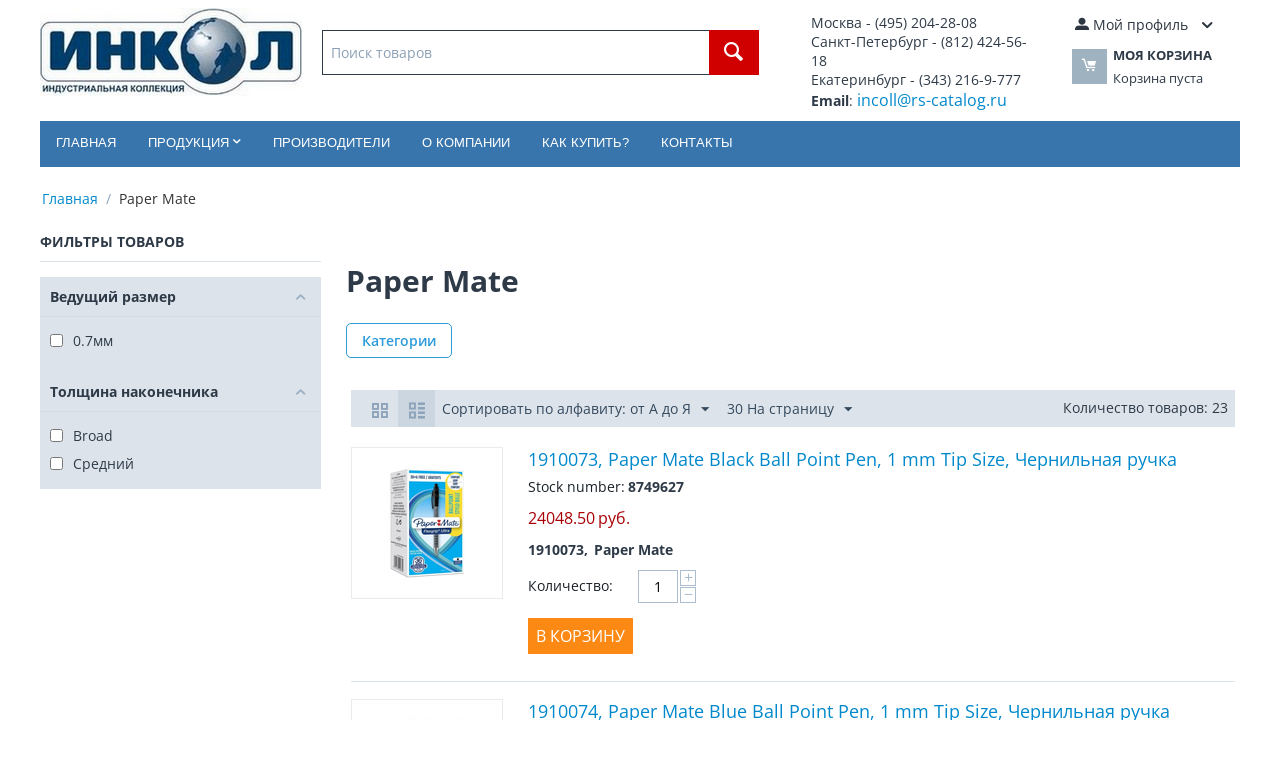

--- FILE ---
content_type: text/html; charset=utf-8
request_url: https://rs-catalog.ru/paper-mate.html
body_size: 22268
content:
<!DOCTYPE html>
<html 
    lang="ru"
    dir="ltr"
    class=""
>
<head>
<title>Paper Mate</title>
<base href="https://rs-catalog.ru/" />
<meta http-equiv="Content-Type" content="text/html; charset=utf-8" data-ca-mode="" />
<meta name="viewport" content="initial-scale=1.0, width=device-width" />
<meta name="description" content="Производитель Paper Mate в каталоге RS-catalog.ru. Большой выбор изделий, доставка, описание и характеристики" />
<meta name="keywords" content="" />
<meta name="format-detection" content="telephone=no">

            <link rel="canonical" href="https://rs-catalog.ru/paper-mate.html" />
            


    <link href="https://rs-catalog.ru/images/logos/996/inkol.svg" rel="shortcut icon" type="image/svg+xml" />

<link rel="preload" crossorigin="anonymous" as="font" href="https://fonts.gstatic.com/s/opensans/v40/memSYaGs126MiZpBA-UvWbX2vVnXBbObj2OVZyOOSr4dVJWUgsjZ0B4kaVI.woff2" type="font/woff2" />
<link type="text/css" rel="stylesheet" href="https://rs-catalog.ru/var/cache/misc/assets/design/themes/bright_theme/css/standalone.2ba65611a3e3962ff1d6abf0d366e468.css?1767092950" />
</head>

<body>
            
        <div class="ty-tygh  " id="tygh_container">

        <div id="ajax_overlay" class="ty-ajax-overlay"></div>
<div id="ajax_loading_box" class="ty-ajax-loading-box"></div>
        <div class="cm-notification-container notification-container">
</div>
        <div class="ty-helper-container " id="tygh_main_container">
                                             

<div class="tygh-header clearfix">
                <div class="container-fluid  header-grid">
                                                
            <div class="row-fluid">                        <div class="span10  top-logo-grid" >
                                    <div class="top-logo ">
                <div class="ty-logo-container">
    
            <a href="https://rs-catalog.ru/" title="ИНКОЛ">
        <img class="ty-pict  ty-logo-container__image   cm-image" width="262" height="88" alt="ИНКОЛ" title="ИНКОЛ" id="det_img_437211850" src="https://rs-catalog.ru/images/logos/996/incol.jpg" />

    
            </a>
    </div>

                    </div><div class="top-search ">
                <div class="ty-search-block">
    <form action="https://rs-catalog.ru/" name="search_form" method="get">
        <input type="hidden" name="subcats" value="Y" />
        <input type="hidden" name="pcode_from_q" value="Y" />
        <input type="hidden" name="pshort" value="Y" />
        <input type="hidden" name="pfull" value="Y" />
        <input type="hidden" name="pname" value="Y" />
        <input type="hidden" name="pkeywords" value="Y" />
        <input type="hidden" name="search_performed" value="Y" />

        

        <input type="text" name="q" value="" id="search_input" title="Поиск товаров" class="ty-search-block__input cm-hint" autocomplete="off"/><button title="Найти" class="ty-search-magnifier" type="submit"><span 
        class="ty-icon ty-icon-search"
                                    ></span></button>
<input type="hidden" name="dispatch" value="products.search" />

        
        <div class="ajax-search">
            <ul id="ajax_result_list" class="hidden">
                <li id="ajax_start_typing" class="hidden">Начните вводить текст, что бы быстро найти нужные товары!</li>

                <input type="hidden" id="page_field" value="1">

            </ul>

            <ul id="for_empty_search" class="hidden">
                            </ul>

        </div>

    </form>
</div>

                    </div>
                            </div>
                                                
                                    <div class="span3  ty-cr-content-grid" >
                                    <div class="ty-wysiwyg-content"  data-ca-live-editor-object-id="0" data-ca-live-editor-object-type=""><table>
<tbody>
<tr>
	<td style="font-size: 14px;">
		Москва - (495) 204-28-08<br>
		Санкт-Петербург - (812) 424-56-18<br>
		Екатеринбург - (343) 216-9-777<br>
		<strong>Email</strong>: <a href="mailto:incoll@rs-catalog.ru" style="font-size: 16px;">incoll@rs-catalog.ru</a>
	</td>
</tr>
</tbody>
</table></div>
                            </div>
                                                
                                    <div class="span3  top-cart-content" >
                                    <div class="ty-dropdown-box  top-my-account">
        <div id="sw_dropdown_638" class="ty-dropdown-box__title cm-combination unlogged">
                                                        <a class="ty-account-info__title" href="https://rs-catalog.ru/profiles-update.html">
                    <span 
        class="ty-icon ty-icon-moon-user"
                                    ></span>
                    <span class="hidden-phone" >Мой профиль</span>
                    <span 
        class="ty-icon ty-icon-down-micro ty-account-info__user-arrow"
                                    ></span>
                </a>
            
                        
        </div>
        <div id="dropdown_638" class="cm-popup-box ty-dropdown-box__content hidden">
            
<div id="account_info_638">
        <ul class="ty-account-info">
                                            <li class="ty-account-info__item ty-dropdown-box__item"><a class="ty-account-info__a underlined" href="https://rs-catalog.ru/index.php?dispatch=orders.search" rel="nofollow">Заказы</a></li>
                    

    </ul>

    
    <div class="ty-account-info__buttons buttons-container">
                    <a href="https://rs-catalog.ru/login.html?return_url=index.php%3Fdispatch%3Dproduct_features.view%26variant_id%3D277930" data-ca-target-id="login_block638" class="cm-dialog-opener cm-dialog-auto-size ty-btn ty-btn__secondary" rel="nofollow">Войти</a><a href="https://rs-catalog.ru/profiles-add.html" rel="nofollow" class="ty-btn ty-btn__primary">Регистрация</a>
            <div  id="login_block638" class="hidden" title="Войти">
                <div class="ty-login-popup">
                    

    <div id="popup638_login_popup_form_container">
            <form name="popup638_form" action="https://rs-catalog.ru/" method="post" class="cm-ajax cm-ajax-full-render">
                    <input type="hidden" name="result_ids" value="popup638_login_popup_form_container" />
            <input type="hidden" name="login_block_id" value="popup638" />
            <input type="hidden" name="quick_login" value="1" />
        
        <input type="hidden" name="return_url" value="index.php?dispatch=product_features.view&amp;variant_id=277930" />
        <input type="hidden" name="redirect_url" value="index.php?dispatch=product_features.view&amp;variant_id=277930" />

        
        <div class="ty-control-group">
            <label for="login_popup638" class="ty-login__filed-label ty-control-group__label cm-required cm-trim cm-email">E-mail</label>
            <input type="text" id="login_popup638" name="user_login" size="30" value="" class="ty-login__input cm-focus" />
        </div>

        <div class="ty-control-group ty-password-forgot">
            <label for="psw_popup638" class="ty-login__filed-label ty-control-group__label ty-password-forgot__label cm-required">Пароль</label><a href="https://rs-catalog.ru/index.php?dispatch=auth.recover_password" class="ty-password-forgot__a"  tabindex="5">Забыли пароль?</a>
            <input type="password" id="psw_popup638" name="password" size="30" value="" class="ty-login__input" maxlength="32" />
        </div>

                    
            <div class="ty-login-reglink ty-center">
                <a class="ty-login-reglink__a" href="https://rs-catalog.ru/profiles-add.html" rel="nofollow">Создать учетную запись</a>
            </div>
        
        
        
                    <div class="buttons-container clearfix">
                <div class="ty-float-right">
                        
     <button  class="ty-btn__login ty-btn__secondary ty-btn" type="submit" name="dispatch[auth.login]" >Войти</button>

                </div>
                <div class="ty-login__remember-me">
                    <label for="remember_me_popup638" class="ty-login__remember-me-label"><input class="checkbox" type="checkbox" name="remember_me" id="remember_me_popup638" value="Y" />Запомнить</label>
                </div>
            </div>
        
    </form>

    <!--popup638_login_popup_form_container--></div>
                </div>
            </div>
            </div>
<!--account_info_638--></div>

        </div>
    </div><div class="ty-dropdown-box" id="cart_status_639">
        <div id="sw_dropdown_639" class="ty-dropdown-box__title cm-combination">
        <a href="https://rs-catalog.ru/cart.html">
                                    <span 
        class="ty-icon ty-icon-moon-commerce ty-minicart__icon empty"
                                    ></span>
            <span class="ty-minicart-title empty-cart ty-hand">
                <span class="ty-block ty-minicart-title__header ty-uppercase">Моя корзина</span>
                <span class="ty-block">
                                    Корзина пуста
                                </span>
            </span>
            
        </a>
        </div>
        <div id="dropdown_639" class="cm-popup-box ty-dropdown-box__content ty-dropdown-box__content--cart hidden">
                            <div class="cm-cart-content cm-cart-content-thumb cm-cart-content-delete">
                        <div class="ty-cart-items">
                                                            <div class="ty-cart-items__empty ty-center">Корзина пуста</div>
                                                    </div>

                                                <div class="cm-cart-buttons ty-cart-content__buttons buttons-container hidden">
                            <div class="ty-float-left">
                                <a href="https://rs-catalog.ru/cart.html" rel="nofollow" class="ty-btn ty-btn__secondary">Корзина</a>
                            </div>
                                                        <div class="ty-float-right">
                                            
 
    <a href="https://rs-catalog.ru/checkout.html"  class="ty-btn ty-btn__primary " >Оформить заказ</a>
                            </div>
                                                    </div>
                        
                </div>
            
        </div>
    <!--cart_status_639--></div>
                            </div>
        </div>                                        
            <div class="row-fluid">                        <div class="span16  top-menu-grid" >
                                    <ul class="ty-menu__items cm-responsive-menu">
                    <li class="ty-menu__item ty-menu__menu-btn visible-phone cm-responsive-menu-toggle-main">
                <a class="ty-menu__item-link">
                    <span 
        class="ty-icon ty-icon-short-list"
                                    ></span>
                    <span>Категории</span>
                </a>
            </li>

                                            
                        <li class="ty-menu__item cm-menu-item-responsive  ty-menu__item-nodrop">
                                        <a  href="/" class="ty-menu__item-link" >
                        Главная
                    </a>
                            </li>
                                            
                        <li class="ty-menu__item cm-menu-item-responsive  menu-products">
                                            <a class="ty-menu__item-toggle visible-phone cm-responsive-menu-toggle">
                            <span 
        class="ty-icon ty-icon-down-open ty-menu__icon-open"
                                    ></span>
                            <span 
        class="ty-icon ty-icon-up-open ty-menu__icon-hide"
                                    ></span>
                        </a>
                                        <a  class="ty-menu__item-link" >
                        Продукция
                    </a>
                
                                                                <div class="ty-menu__submenu">
                            <ul class="ty-menu__submenu-items ty-menu__submenu-items-simple cm-responsive-menu-submenu">
                                
                                                                                                        <li class="ty-menu__submenu-item">
                                        <a class="ty-menu__submenu-link"  href="https://rs-catalog.ru/raspberry-pi-arduino-rock-and-development-tools/" >Raspberry Pi, Arduino, ROCK и инструменты разработчика</a>
                                    </li>
                                                                                                        <li class="ty-menu__submenu-item">
                                        <a class="ty-menu__submenu-link"  href="https://rs-catalog.ru/automation-and-control-gear/" >Автоматизация и управление</a>
                                    </li>
                                                                                                        <li class="ty-menu__submenu-item">
                                        <a class="ty-menu__submenu-link"  href="https://rs-catalog.ru/batteries-and-chargers/" >Аккумуляторы и зарядные устройства</a>
                                    </li>
                                                                                                        <li class="ty-menu__submenu-item">
                                        <a class="ty-menu__submenu-link"  href="https://rs-catalog.ru/site-safety/" >Безопасность рабочего места</a>
                                    </li>
                                                                                                        <li class="ty-menu__submenu-item">
                                        <a class="ty-menu__submenu-link"  href="https://rs-catalog.ru/plumbing-and-pipeline/" >Водопроводы и трубопроводы</a>
                                    </li>
                                                                                                        <li class="ty-menu__submenu-item">
                                        <a class="ty-menu__submenu-link"  href="https://rs-catalog.ru/displays-and-optoelectronics/" >Дисплеи и оптоэлектроника</a>
                                    </li>
                                                                                                        <li class="ty-menu__submenu-item">
                                        <a class="ty-menu__submenu-link"  href="https://rs-catalog.ru/access-storage-and-material-handling/" >Доступ, хранение и транспортировка материалов</a>
                                    </li>
                                                                                                        <li class="ty-menu__submenu-item">
                                        <a class="ty-menu__submenu-link"  href="https://rs-catalog.ru/engineering-materials-and-industrial-hardware/" >Инженерные материалы и промышленное техническое обеспечение</a>
                                    </li>
                                                                                                        <li class="ty-menu__submenu-item">
                                        <a class="ty-menu__submenu-link"  href="https://rs-catalog.ru/power-supplies-and-transformers/" >Источники питания и трансформаторы</a>
                                    </li>
                                                                                                        <li class="ty-menu__submenu-item">
                                        <a class="ty-menu__submenu-link"  href="https://rs-catalog.ru/cables-and-wires/" >Кабели и провода</a>
                                    </li>
                                                                                                        <li class="ty-menu__submenu-item">
                                        <a class="ty-menu__submenu-link"  href="https://rs-catalog.ru/adhesives-sealants-and-tapes/" >Клеи, герметики и ленты</a>
                                    </li>
                                                                                                        <li class="ty-menu__submenu-item">
                                        <a class="ty-menu__submenu-link"  href="https://rs-catalog.ru/computing-and-peripherals/" >Компьютерная периферия</a>
                                    </li>
                                                                                                        <li class="ty-menu__submenu-item">
                                        <a class="ty-menu__submenu-link"  href="https://rs-catalog.ru/enclosures-and-server-racks/" >Корпуса и серверные стойки</a>
                                    </li>
                                                                                                        <li class="ty-menu__submenu-item">
                                        <a class="ty-menu__submenu-link"  href="https://rs-catalog.ru/fasteners-and-fixings/" >Крепежные и фиксирующие детали</a>
                                    </li>
                                                                                                        <li class="ty-menu__submenu-item">
                                        <a class="ty-menu__submenu-link"  href="https://rs-catalog.ru/mechanical-power-transmission/" >Механическая передача энергии</a>
                                    </li>
                                                                                                        <li class="ty-menu__submenu-item">
                                        <a class="ty-menu__submenu-link"  href="https://rs-catalog.ru/lighting/" >Освещение</a>
                                    </li>
                                                                                                        <li class="ty-menu__submenu-item">
                                        <a class="ty-menu__submenu-link"  href="https://rs-catalog.ru/hvac-fans-and-thermal-management/" >Отопление, вентиляция и системы терморегулирования</a>
                                    </li>
                                                                                                        <li class="ty-menu__submenu-item">
                                        <a class="ty-menu__submenu-link"  href="https://rs-catalog.ru/facilities-cleaning-and-maintenance/" >Очистка и техобслуживание оборудования</a>
                                    </li>
                                                                                                        <li class="ty-menu__submenu-item">
                                        <a class="ty-menu__submenu-link"  href="https://rs-catalog.ru/passive-components/" >Пассивные компоненты</a>
                                    </li>
                                                                                                        <li class="ty-menu__submenu-item">
                                        <a class="ty-menu__submenu-link"  href="https://rs-catalog.ru/switches/" >Переключатели</a>
                                    </li>
                                                                                                        <li class="ty-menu__submenu-item">
                                        <a class="ty-menu__submenu-link"  href="https://rs-catalog.ru/pneumatics-and-hydraulics/" >Пневматика и гидравлика</a>
                                    </li>
                                                                                                        <li class="ty-menu__submenu-item">
                                        <a class="ty-menu__submenu-link"  href="https://rs-catalog.ru/bearings-and-seals/" >Подшипники и уплотнения</a>
                                    </li>
                                                                                                        <li class="ty-menu__submenu-item">
                                        <a class="ty-menu__submenu-link"  href="https://rs-catalog.ru/semiconductors/" >Полупроводники</a>
                                    </li>
                                                                                                        <li class="ty-menu__submenu-item">
                                        <a class="ty-menu__submenu-link"  href="https://rs-catalog.ru/fuses-and-circuit-breakers/" >Предохранители и автоматические выключатели</a>
                                    </li>
                                                                                                        <li class="ty-menu__submenu-item">
                                        <a class="ty-menu__submenu-link"  href="https://rs-catalog.ru/connectors/" >Разъемы</a>
                                    </li>
                                                                                                        <li class="ty-menu__submenu-item">
                                        <a class="ty-menu__submenu-link"  href="https://rs-catalog.ru/relays-and-signal-conditioning/" >Реле и устройства формирования сигнала</a>
                                    </li>
                                                                                                        <li class="ty-menu__submenu-item">
                                        <a class="ty-menu__submenu-link"  href="https://rs-catalog.ru/hand-tools/" >Ручные инструменты</a>
                                    </li>
                                                                                                        <li class="ty-menu__submenu-item">
                                        <a class="ty-menu__submenu-link"  href="https://rs-catalog.ru/security-and-ironmongery/" >Системы безопасности и скобяные изделия</a>
                                    </li>
                                                                                                        <li class="ty-menu__submenu-item">
                                        <a class="ty-menu__submenu-link"  href="https://rs-catalog.ru/test-and-measurement/" >Тестирующие и измерительные устройства</a>
                                    </li>
                                                                                                        <li class="ty-menu__submenu-item">
                                        <a class="ty-menu__submenu-link"  href="https://rs-catalog.ru/office-supplies/" >Товары для офиса</a>
                                    </li>
                                                                                                        <li class="ty-menu__submenu-item">
                                        <a class="ty-menu__submenu-link"  href="https://rs-catalog.ru/power-tools-soldering-and-welding/" >Электрические инструменты, паяльное и сварочное оборудование</a>
                                    </li>
                                                                                                        <li class="ty-menu__submenu-item">
                                        <a class="ty-menu__submenu-link"  href="https://rs-catalog.ru/esd-control-cleanroom-and-pcb-prototyping/" >Электростатический контроль, очистка помещений и проектирование печатных плат</a>
                                    </li>
                                                                
                                
                            </ul>
                        </div>
                    
                            </li>
                                            
                        <li class="ty-menu__item cm-menu-item-responsive  ty-menu__item-nodrop ty-menu-item__brands">
                                        <a  href="/brands/" class="ty-menu__item-link" >
                        Производители
                    </a>
                            </li>
                                            
                        <li class="ty-menu__item cm-menu-item-responsive  ty-menu__item-nodrop">
                                        <a  href="o-kompanii.html" class="ty-menu__item-link" >
                        О компании
                    </a>
                            </li>
                                            
                        <li class="ty-menu__item cm-menu-item-responsive  ty-menu__item-nodrop">
                                        <a  href="kak-kupit.html" class="ty-menu__item-link" >
                        Как купить?
                    </a>
                            </li>
                                            
                        <li class="ty-menu__item cm-menu-item-responsive  ty-menu__item-nodrop">
                                        <a  href="contacts.html" class="ty-menu__item-link" >
                        Контакты
                    </a>
                            </li>
        
        
    </ul>
                            </div>
        </div>                                        
    
        </div>
    

</div>

    <div class="tygh-content clearfix">
                    <div class="container-fluid  content-grid">
                                                
            <div class="row-fluid">                        <div class="span16  breadcrumbs-grid" >
                                    <div id="breadcrumbs_9">

    <div class="ty-breadcrumbs clearfix">
        <a href="https://rs-catalog.ru/" class="ty-breadcrumbs__a">Главная</a><span class="ty-breadcrumbs__slash">/</span><span class="ty-breadcrumbs__current"><bdi>Paper Mate</bdi></span>    </div>
<!--breadcrumbs_9--></div>
                            </div>
        </div>                                        
            <div class="row-fluid">                        <div class="span4  side-grid" >
                                    <div class="ty-sidebox">
        <h3 class="ty-sidebox__title cm-combination " id="sw_sidebox_87">
                                        <span class="ty-sidebox__title-wrapper hidden-phone">Фильтры товаров</span>
                                                <span class="ty-sidebox__title-wrapper visible-phone">Фильтры товаров</span>
                                <span class="ty-sidebox__title-toggle visible-phone">
                    <span 
        class="ty-icon ty-icon-down-open ty-sidebox__icon-open"
                                    ></span>
                    <span 
        class="ty-icon ty-icon-up-open ty-sidebox__icon-hide"
                                    ></span>
                </span>
            
        </h3>
        <div class="ty-sidebox__body" id="sidebox_87"><!-- Inline script moved to the bottom of the page -->

        

<div class="cm-product-filters"
    data-ca-target-id="product_filters_*,selected_filters_*,products_search_*,category_products_*,currencies_*,languages_*,product_features_*"
    data-ca-base-url="https://rs-catalog.ru/paper-mate.html"
    data-ca-tooltip-class = "ty-product-filters__tooltip"
    data-ca-tooltip-right-class = "ty-product-filters__tooltip--right"
    data-ca-tooltip-mobile-class = "ty-tooltip--mobile"
    data-ca-tooltip-layout-selector = "[data-ca-tooltip-layout='true']"
    data-ce-tooltip-events-tooltip = "mouseenter"
    id="product_filters_87">
<div class="ty-product-filters__wrapper" data-ca-product-filters="wrapper" >

                                            
        
    <div class="ty-product-filters__block">
        <div id="sw_content_87_3" class="ty-product-filters__switch cm-combination-filter_87_3 open cm-save-state cm-ss-reverse">
            <span class="ty-product-filters__title">Ведущий размер</span>
            <span 
        class="ty-icon ty-icon-down-open ty-product-filters__switch-down"
                                    ></span>
            <span 
        class="ty-icon ty-icon-up-open ty-product-filters__switch-right"
                                    ></span>
        </div>

                                    <ul class="ty-product-filters " id="content_87_3">

    
    
                        <li class="ty-product-filters__item-more">
                <ul id="ranges_87_3" style="max-height: 20em;" class="ty-product-filters__variants cm-filter-table" data-ca-input-id="elm_search_87_3" data-ca-clear-id="elm_search_clear_87_3" data-ca-empty-id="elm_search_empty_87_3">

                                            <li class="cm-product-filters-checkbox-container ty-product-filters__group">
                            <label >
                                <input class="cm-product-filters-checkbox"
                                       type="checkbox"
                                                                              name="product_filters[3]"
                                       data-ca-filter-id="3"
                                       value="278007"
                                       id="elm_checkbox_87_3_278007"
                                        >
                                <span>0.7мм</span>
                            </label>
                        </li>
                                    </ul>
            </li>
        		            </ul>
                    
    </div>
    
                                            
        
    <div class="ty-product-filters__block">
        <div id="sw_content_87_637" class="ty-product-filters__switch cm-combination-filter_87_637 open cm-save-state cm-ss-reverse">
            <span class="ty-product-filters__title">Толщина наконечника</span>
            <span 
        class="ty-icon ty-icon-down-open ty-product-filters__switch-down"
                                    ></span>
            <span 
        class="ty-icon ty-icon-up-open ty-product-filters__switch-right"
                                    ></span>
        </div>

                                    <ul class="ty-product-filters " id="content_87_637">

    
    
                        <li class="ty-product-filters__item-more">
                <ul id="ranges_87_637" style="max-height: 20em;" class="ty-product-filters__variants cm-filter-table" data-ca-input-id="elm_search_87_637" data-ca-clear-id="elm_search_clear_87_637" data-ca-empty-id="elm_search_empty_87_637">

                                            <li class="cm-product-filters-checkbox-container ty-product-filters__group">
                            <label >
                                <input class="cm-product-filters-checkbox"
                                       type="checkbox"
                                                                              name="product_filters[637]"
                                       data-ca-filter-id="637"
                                       value="277953"
                                       id="elm_checkbox_87_637_277953"
                                        >
                                <span>Broad</span>
                            </label>
                        </li>
                                            <li class="cm-product-filters-checkbox-container ty-product-filters__group">
                            <label >
                                <input class="cm-product-filters-checkbox"
                                       type="checkbox"
                                                                              name="product_filters[637]"
                                       data-ca-filter-id="637"
                                       value="277948"
                                       id="elm_checkbox_87_637_277948"
                                        >
                                <span>Средний</span>
                            </label>
                        </li>
                                    </ul>
            </li>
        		            </ul>
                    
    </div>
    

<div class="ty-product-filters__tools clearfix hidden" data-ca-product-filters="tools">

    <a href="https://rs-catalog.ru/paper-mate.html" rel="nofollow" class="ty-product-filters__reset-button cm-ajax cm-ajax-full-render cm-history" data-ca-event="ce.filtersinit" data-ca-target-id="product_filters_*,selected_filters_*,products_search_*,category_products_*,currencies_*,languages_*,product_features_*">
        <span 
        class="ty-icon ty-icon-cw ty-product-filters__reset-icon"
                                    ></span>
        Сбросить
    </a>

</div>

</div>
<!--product_filters_87--></div>

<div data-ca-tooltip-layout="true" class="hidden">
    <button type="button" data-ca-scroll=".ty-mainbox-title" class="cm-scroll ty-tooltip--link ty-tooltip--filter"><span class="tooltip-arrow"></span></button>
</div>
</div>
    </div>
                            </div>
                                                
                                    <div class="span12  main-content-grid" >
                                    <div class="ty-mainbox-container clearfix">
                <div class="ty-mainbox-body"><div class="ty-feature">
	<div class="rf_brands_extended_header">
				<h1 class="ty-mainbox-title">
			<span>Paper Mate</span>
		</h1>
	</div>
	<div class="rf_brands_extended_tabs">
		
		
					    

<!-- Inline script moved to the bottom of the page -->
<div class="ty-tabs cm-j-tabs clearfix">
    <ul class="ty-tabs__list" >
                                                        <li id="categories" class="ty-tabs__item cm-js active"><a class="ty-tabs__a" >Категории</a></li>
                </ul>
</div>

<div class="cm-tabs-content ty-tabs__content clearfix" id="tabs_content">
    							<div id="content_categories" class="">
										<div id="product_features_10">
																												
    <!-- Inline script moved to the bottom of the page -->

            
    <div class="ty-pagination-container cm-pagination-container" id="pagination_contents">

    
    

        
            <div class="ty-sort-container">
    

    
<div class="ty-sort-container__views-icons">
                <a class="ty-sort-container__views-a cm-ajax " data-ca-target-id="pagination_contents" href="https://rs-catalog.ru/paper-mate.html?sort_by=product&amp;sort_order=asc&amp;layout=products_multicolumns" rel="nofollow">
    <span 
        class="ty-icon ty-icon-products-multicolumns"
                                    ></span>
</a>
                <a class="ty-sort-container__views-a cm-ajax active" data-ca-target-id="pagination_contents" href="https://rs-catalog.ru/paper-mate.html?sort_by=product&amp;sort_order=desc&amp;layout=products_without_options" rel="nofollow">
    <span 
        class="ty-icon ty-icon-products-without-options"
                                    ></span>
</a>
</div>

    <div class="ty-sort-dropdown">
    <a id="sw_elm_sort_fields" class="ty-sort-dropdown__wrapper cm-combination">Сортировать по алфавиту: от А до Я<span 
        class="ty-icon ty-icon-down-micro ty-sort-dropdown__icon"
                                    ></span></a>
    <ul id="elm_sort_fields" class="ty-sort-dropdown__content cm-popup-box hidden">
                                                                                                                                                                                                                                                                                                                                                                                                                                                                                                                                                                                                                                                                                                                                                                                                                                                                                                                                                                                                                                                                                                                                        <li class="sort-by-product-desc ty-sort-dropdown__content-item">
                        <a class="cm-ajax ty-sort-dropdown__content-item-a" data-ca-target-id="pagination_contents" href="https://rs-catalog.ru/paper-mate.html?sort_by=product&amp;sort_order=desc" rel="nofollow">Сортировать по алфавиту: от Я до А</a>
                    </li>
                                                                                                                                                                                                                                                <li class="sort-by-price-asc ty-sort-dropdown__content-item">
                        <a class="cm-ajax ty-sort-dropdown__content-item-a" data-ca-target-id="pagination_contents" href="https://rs-catalog.ru/paper-mate.html?sort_by=price&amp;sort_order=asc" rel="nofollow">Сортировать по цене: дешевые выше</a>
                    </li>
                                                                                                                                                <li class="sort-by-price-desc ty-sort-dropdown__content-item">
                        <a class="cm-ajax ty-sort-dropdown__content-item-a" data-ca-target-id="pagination_contents" href="https://rs-catalog.ru/paper-mate.html?sort_by=price&amp;sort_order=desc" rel="nofollow">Сортировать по цене: дорогие выше</a>
                    </li>
                                                                                                                                                                                                                                                                                                                                                                            </ul>
</div>


<div class="ty-sort-dropdown">
<a id="sw_elm_pagination_steps" class="ty-sort-dropdown__wrapper cm-combination">30 На страницу<span 
        class="ty-icon ty-icon-down-micro ty-sort-dropdown__icon"
                                    ></span></a>
    <ul id="elm_pagination_steps" class="ty-sort-dropdown__content cm-popup-box hidden">
                            <li class="ty-sort-dropdown__content-item">
                <a class="cm-ajax ty-sort-dropdown__content-item-a" href="https://rs-catalog.ru/paper-mate.html?items_per_page=12" data-ca-target-id="pagination_contents" rel="nofollow">12 На страницу</a>
            </li>
                                    <li class="ty-sort-dropdown__content-item">
                <a class="cm-ajax ty-sort-dropdown__content-item-a" href="https://rs-catalog.ru/paper-mate.html?items_per_page=24" data-ca-target-id="pagination_contents" rel="nofollow">24 На страницу</a>
            </li>
                                                    <li class="ty-sort-dropdown__content-item">
                <a class="cm-ajax ty-sort-dropdown__content-item-a" href="https://rs-catalog.ru/paper-mate.html?items_per_page=48" data-ca-target-id="pagination_contents" rel="nofollow">48 На страницу</a>
            </li>
                                    <li class="ty-sort-dropdown__content-item">
                <a class="cm-ajax ty-sort-dropdown__content-item-a" href="https://rs-catalog.ru/paper-mate.html?items_per_page=96" data-ca-target-id="pagination_contents" rel="nofollow">96 На страницу</a>
            </li>
                    </ul>
</div>
						<div class="ma-pagination-total_items">Количество товаров: 23</div>
			</div>
    
                                                        
    
    



























            <div class="ty-product-list clearfix">

                                <form action="https://rs-catalog.ru/" method="post" name="product_form_515675" enctype="multipart/form-data" class="cm-disable-empty-files  cm-ajax cm-ajax-full-render cm-ajax-status-middle ">
<input type="hidden" name="result_ids" value="cart_status*,wish_list*,checkout*,account_info*" />
<input type="hidden" name="redirect_url" value="index.php?dispatch=product_features.view&amp;variant_id=277930" />
<input type="hidden" name="product_data[515675][product_id]" value="515675" />

                
                <div class="ty-product-list__image">
                                                            <span class="cm-reload-515675 image-reload" id="list_image_update_515675">
                                                    <a href="https://rs-catalog.ru/8749627.html">
                            <input type="hidden" name="image[list_image_update_515675][link]" value="https://rs-catalog.ru/8749627.html" />
                        
                                                                    
            

                        <input type="hidden" name="image[list_image_update_515675][data]" value="515675,150,150,product" />
                        <img class="ty-pict     cm-image" alt="Paper Mate Black Ball Point Pen, 1 mm Tip Size" title="Paper Mate Black Ball Point Pen, 1 mm Tip Size" id="det_img_515675" width="150" height="150" src="https://rs-catalog.ru/images/thumbnails/150/150/detailed/757/8749627.jpg" />


                                                    </a>
                                            <!--list_image_update_515675--></span>
                    <div class="ty-product-list__rating">
                                                    
    
    

                    </div>
                    
                </div>
                <div class="ty-product-list__content">
                                                                                                
                    <div class="ty-product-list__info">
                        <div class="ty-product-list__item-name">
                                                        <bdi>            <a href="https://rs-catalog.ru/8749627.html" class="product-title" title="1910073,  Paper Mate Black Ball Point Pen, 1 mm Tip Size, Чернильная ручка" >1910073,  Paper Mate Black Ball Point Pen, 1 mm Tip Size, Чернильная ручка</a>    
</bdi>
                        </div>
														   
	                                <div class="ty-control-group ty-sku-item cm-hidden-wrapper" id="sku_update_515675">
            <input type="hidden" name="appearance[show_sku]" value="1" />
                            <label class="ty-control-group__label" id="sku_515675">Stock number:</label>
                        <span class="ty-control-group__item cm-reload-515675" id="product_code_515675">8749627<!--product_code_515675--></span>
        </div>
    

                                                    <div class="ty-product-list__price">
                                                                                                                <span class="cm-reload-515675" id="old_price_update_515675">
                                    
        <!--old_price_update_515675--></span>
    
                                
                                                                    <span class="cm-reload-515675 ty-price-update" id="price_update_515675">
        <input type="hidden" name="appearance[show_price_values]" value="1" />
        <input type="hidden" name="appearance[show_price]" value="1" />
                                                                                                                        <span class="ty-price" id="line_discounted_price_515675"><span id="sec_discounted_price_515675" class="ty-price-num">24048.50</span>&nbsp;<span class="ty-price-num">руб.</span></span>
                            
                        <!--price_update_515675--></span>


                                                                    

                                                                    
                            </div>
                        


                        <div class="ty-product-list__feature">
                                                                    <div class="cm-reload-515675" id="product_data_features_update_515675">
            <input type="hidden" name="appearance[show_features]" value="1" />
            

    <span class="ty-control-group__item">
    1910073,</span><span class="ty-control-group__item">
    Paper Mate</span>        <!--product_data_features_update_515675--></div>
    

                        </div>
                        <div class="ty-product-list__description">
                                                            
                        </div>

                                                    <div class="ty-product-list__option">
                                                                    
                            </div>

                                                        


                            <div class="ty-product-list__qty">
                                                                            <div class="cm-reload-515675" id="qty_update_515675">
        <input type="hidden" name="appearance[show_qty]" value="1" />
        <input type="hidden" name="appearance[capture_options_vs_qty]" value="" />
                            
        																							  
            																		   
																						 
											
            <div class="ty-qty clearfix changer" id="qty_515675">
                <label class="ty-control-group__label" for="qty_count_515675">Количество:</label>                                <div class="ty-center ty-value-changer cm-value-changer">
                                            <a class="cm-increase ty-value-changer__increase">&#43;</a>
                                        <input  type="text" size="5" class="ty-value-changer__input cm-amount" id="qty_count_515675" name="product_data[515675][amount]" value="1" data-ca-min-qty="1" />
                                            <a class="cm-decrease ty-value-changer__decrease">&minus;</a>
                                    </div>
                            </div>
                <!--qty_update_515675--></div>
    

                            </div>
                        
                                                    
                                                    
                    </div>

                    <div class="ty-product-list__control">
                                                <div class="cm-reload-515675 " id="add_to_cart_update_515675">
<input type="hidden" name="appearance[show_add_to_cart]" value="1" />
<input type="hidden" name="appearance[show_list_buttons]" value="1" />
<input type="hidden" name="appearance[but_role]" value="action" />
<input type="hidden" name="appearance[quick_view]" value="" />


                        
     <button id="button_cart_515675" class="ty-btn__primary ty-btn__big ty-btn__add-to-cart cm-form-dialog-closer ty-btn" type="submit" name="dispatch[checkout.add..515675]" >В корзину</button>

    


<!--add_to_cart_update_515675--></div>

                    </div>
                
                </div>
                                </form>

            </div>
                        <hr />
                    
                                                        
    
    



























            <div class="ty-product-list clearfix">

                                <form action="https://rs-catalog.ru/" method="post" name="product_form_515683" enctype="multipart/form-data" class="cm-disable-empty-files  cm-ajax cm-ajax-full-render cm-ajax-status-middle ">
<input type="hidden" name="result_ids" value="cart_status*,wish_list*,checkout*,account_info*" />
<input type="hidden" name="redirect_url" value="index.php?dispatch=product_features.view&amp;variant_id=277930" />
<input type="hidden" name="product_data[515683][product_id]" value="515683" />

                
                <div class="ty-product-list__image">
                                                            <span class="cm-reload-515683 image-reload" id="list_image_update_515683">
                                                    <a href="https://rs-catalog.ru/8749621.html">
                            <input type="hidden" name="image[list_image_update_515683][link]" value="https://rs-catalog.ru/8749621.html" />
                        
                                                                    
            

                        <input type="hidden" name="image[list_image_update_515683][data]" value="515683,150,150,product" />
                        <img class="ty-pict     cm-image" alt="Paper Mate Blue Ball Point Pen, 1 mm Tip Size" title="Paper Mate Blue Ball Point Pen, 1 mm Tip Size" id="det_img_515683" width="150" height="150" src="https://rs-catalog.ru/images/thumbnails/150/150/detailed/757/8749621.jpg" />


                                                    </a>
                                            <!--list_image_update_515683--></span>
                    <div class="ty-product-list__rating">
                                                    
    
    

                    </div>
                    
                </div>
                <div class="ty-product-list__content">
                                                                                                
                    <div class="ty-product-list__info">
                        <div class="ty-product-list__item-name">
                                                        <bdi>            <a href="https://rs-catalog.ru/8749621.html" class="product-title" title="1910074,  Paper Mate Blue Ball Point Pen, 1 mm Tip Size, Чернильная ручка" >1910074,  Paper Mate Blue Ball Point Pen, 1 mm Tip Size, Чернильная ручка</a>    
</bdi>
                        </div>
														   
	                                <div class="ty-control-group ty-sku-item cm-hidden-wrapper" id="sku_update_515683">
            <input type="hidden" name="appearance[show_sku]" value="1" />
                            <label class="ty-control-group__label" id="sku_515683">Stock number:</label>
                        <span class="ty-control-group__item cm-reload-515683" id="product_code_515683">8749621<!--product_code_515683--></span>
        </div>
    

                                                    <div class="ty-product-list__price">
                                                                                                                <span class="cm-reload-515683" id="old_price_update_515683">
                                    
        <!--old_price_update_515683--></span>
    
                                
                                                                    <span class="cm-reload-515683 ty-price-update" id="price_update_515683">
        <input type="hidden" name="appearance[show_price_values]" value="1" />
        <input type="hidden" name="appearance[show_price]" value="1" />
                                                                                                                        <span class="ty-price" id="line_discounted_price_515683"><span id="sec_discounted_price_515683" class="ty-price-num">24048.50</span>&nbsp;<span class="ty-price-num">руб.</span></span>
                            
                        <!--price_update_515683--></span>


                                                                    

                                                                    
                            </div>
                        


                        <div class="ty-product-list__feature">
                                                                    <div class="cm-reload-515683" id="product_data_features_update_515683">
            <input type="hidden" name="appearance[show_features]" value="1" />
            

    <span class="ty-control-group__item">
    1910074,</span><span class="ty-control-group__item">
    Paper Mate</span>        <!--product_data_features_update_515683--></div>
    

                        </div>
                        <div class="ty-product-list__description">
                                                            
                        </div>

                                                    <div class="ty-product-list__option">
                                                                    
                            </div>

                                                        


                            <div class="ty-product-list__qty">
                                                                            <div class="cm-reload-515683" id="qty_update_515683">
        <input type="hidden" name="appearance[show_qty]" value="1" />
        <input type="hidden" name="appearance[capture_options_vs_qty]" value="" />
                            
        																							  
            																		   
																						 
											
            <div class="ty-qty clearfix changer" id="qty_515683">
                <label class="ty-control-group__label" for="qty_count_515683">Количество:</label>                                <div class="ty-center ty-value-changer cm-value-changer">
                                            <a class="cm-increase ty-value-changer__increase">&#43;</a>
                                        <input  type="text" size="5" class="ty-value-changer__input cm-amount" id="qty_count_515683" name="product_data[515683][amount]" value="1" data-ca-min-qty="1" />
                                            <a class="cm-decrease ty-value-changer__decrease">&minus;</a>
                                    </div>
                            </div>
                <!--qty_update_515683--></div>
    

                            </div>
                        
                                                    
                                                    
                    </div>

                    <div class="ty-product-list__control">
                                                <div class="cm-reload-515683 " id="add_to_cart_update_515683">
<input type="hidden" name="appearance[show_add_to_cart]" value="1" />
<input type="hidden" name="appearance[show_list_buttons]" value="1" />
<input type="hidden" name="appearance[but_role]" value="action" />
<input type="hidden" name="appearance[quick_view]" value="" />


                        
     <button id="button_cart_515683" class="ty-btn__primary ty-btn__big ty-btn__add-to-cart cm-form-dialog-closer ty-btn" type="submit" name="dispatch[checkout.add..515683]" >В корзину</button>

    


<!--add_to_cart_update_515683--></div>

                    </div>
                
                </div>
                                </form>

            </div>
                        <hr />
                    
                                                        
    
    



























            <div class="ty-product-list clearfix">

                                <form action="https://rs-catalog.ru/" method="post" name="product_form_515686" enctype="multipart/form-data" class="cm-disable-empty-files  cm-ajax cm-ajax-full-render cm-ajax-status-middle ">
<input type="hidden" name="result_ids" value="cart_status*,wish_list*,checkout*,account_info*" />
<input type="hidden" name="redirect_url" value="index.php?dispatch=product_features.view&amp;variant_id=277930" />
<input type="hidden" name="product_data[515686][product_id]" value="515686" />

                
                <div class="ty-product-list__image">
                                                            <span class="cm-reload-515686 image-reload" id="list_image_update_515686">
                                                    <a href="https://rs-catalog.ru/1794035.html">
                            <input type="hidden" name="image[list_image_update_515686][link]" value="https://rs-catalog.ru/1794035.html" />
                        
                                                                    
            

                        <input type="hidden" name="image[list_image_update_515686][data]" value="515686,150,150,product" />
                        <img class="ty-pict     cm-image" alt="Paper Mate Black Ball Point Pen, 1 mm Tip Size" title="Paper Mate Black Ball Point Pen, 1 mm Tip Size" id="det_img_515686" width="150" height="150" src="https://rs-catalog.ru/images/thumbnails/150/150/detailed/757/1794035.jpg" />


                                                    </a>
                                            <!--list_image_update_515686--></span>
                    <div class="ty-product-list__rating">
                                                    
    
    

                    </div>
                    
                </div>
                <div class="ty-product-list__content">
                                                                                                
                    <div class="ty-product-list__info">
                        <div class="ty-product-list__item-name">
                                                        <bdi>            <a href="https://rs-catalog.ru/1794035.html" class="product-title" title="2027739,  Paper Mate Black Ball Point Pen, 1 mm Tip Size, Чернильная ручка" >2027739,  Paper Mate Black Ball Point Pen, 1 mm Tip Size, Чернильная ручка</a>    
</bdi>
                        </div>
														   
	                                <div class="ty-control-group ty-sku-item cm-hidden-wrapper" id="sku_update_515686">
            <input type="hidden" name="appearance[show_sku]" value="1" />
                            <label class="ty-control-group__label" id="sku_515686">Stock number:</label>
                        <span class="ty-control-group__item cm-reload-515686" id="product_code_515686">1794035<!--product_code_515686--></span>
        </div>
    

                                                    <div class="ty-product-list__price">
                                                                                                                <span class="cm-reload-515686" id="old_price_update_515686">
                                    
        <!--old_price_update_515686--></span>
    
                                
                                                                    <span class="cm-reload-515686 ty-price-update" id="price_update_515686">
        <input type="hidden" name="appearance[show_price_values]" value="1" />
        <input type="hidden" name="appearance[show_price]" value="1" />
                                                                                                                        <span class="ty-price" id="line_discounted_price_515686"><span id="sec_discounted_price_515686" class="ty-price-num">1606.50</span>&nbsp;<span class="ty-price-num">руб.</span></span>
                            
                        <!--price_update_515686--></span>


                                                                    

                                                                    
                            </div>
                        


                        <div class="ty-product-list__feature">
                                                                    <div class="cm-reload-515686" id="product_data_features_update_515686">
            <input type="hidden" name="appearance[show_features]" value="1" />
            

    <span class="ty-control-group__item">
    2027739,</span><span class="ty-control-group__item">
    Paper Mate</span>        <!--product_data_features_update_515686--></div>
    

                        </div>
                        <div class="ty-product-list__description">
                                                            
                        </div>

                                                    <div class="ty-product-list__option">
                                                                    
                            </div>

                                                        


                            <div class="ty-product-list__qty">
                                                                            <div class="cm-reload-515686" id="qty_update_515686">
        <input type="hidden" name="appearance[show_qty]" value="1" />
        <input type="hidden" name="appearance[capture_options_vs_qty]" value="" />
                            
        																							  
            																		   
																						 
											
            <div class="ty-qty clearfix changer" id="qty_515686">
                <label class="ty-control-group__label" for="qty_count_515686">Количество:</label>                                <div class="ty-center ty-value-changer cm-value-changer">
                                            <a class="cm-increase ty-value-changer__increase">&#43;</a>
                                        <input  type="text" size="5" class="ty-value-changer__input cm-amount" id="qty_count_515686" name="product_data[515686][amount]" value="1" data-ca-min-qty="1" />
                                            <a class="cm-decrease ty-value-changer__decrease">&minus;</a>
                                    </div>
                            </div>
                <!--qty_update_515686--></div>
    

                            </div>
                        
                                                    
                                                    
                    </div>

                    <div class="ty-product-list__control">
                                                <div class="cm-reload-515686 " id="add_to_cart_update_515686">
<input type="hidden" name="appearance[show_add_to_cart]" value="1" />
<input type="hidden" name="appearance[show_list_buttons]" value="1" />
<input type="hidden" name="appearance[but_role]" value="action" />
<input type="hidden" name="appearance[quick_view]" value="" />


                        
     <button id="button_cart_515686" class="ty-btn__primary ty-btn__big ty-btn__add-to-cart cm-form-dialog-closer ty-btn" type="submit" name="dispatch[checkout.add..515686]" >В корзину</button>

    


<!--add_to_cart_update_515686--></div>

                    </div>
                
                </div>
                                </form>

            </div>
                        <hr />
                    
                                                        
    
    



























            <div class="ty-product-list clearfix">

                                <form action="https://rs-catalog.ru/" method="post" name="product_form_515695" enctype="multipart/form-data" class="cm-disable-empty-files  cm-ajax cm-ajax-full-render cm-ajax-status-middle ">
<input type="hidden" name="result_ids" value="cart_status*,wish_list*,checkout*,account_info*" />
<input type="hidden" name="redirect_url" value="index.php?dispatch=product_features.view&amp;variant_id=277930" />
<input type="hidden" name="product_data[515695][product_id]" value="515695" />

                
                <div class="ty-product-list__image">
                                                            <span class="cm-reload-515695 image-reload" id="list_image_update_515695">
                                                    <a href="https://rs-catalog.ru/1967767.html">
                            <input type="hidden" name="image[list_image_update_515695][link]" value="https://rs-catalog.ru/1967767.html" />
                        
                                                                    
            

                        <input type="hidden" name="image[list_image_update_515695][data]" value="515695,150,150,product" />
                        <img class="ty-pict     cm-image" alt="Paper Mate Black Ball Point Pen, 1 mm Tip Size" title="Paper Mate Black Ball Point Pen, 1 mm Tip Size" id="det_img_515695" width="150" height="150" src="https://rs-catalog.ru/images/thumbnails/150/150/detailed/757/1967767.jpg" />


                                                    </a>
                                            <!--list_image_update_515695--></span>
                    <div class="ty-product-list__rating">
                                                    
    
    

                    </div>
                    
                </div>
                <div class="ty-product-list__content">
                                                                                                
                    <div class="ty-product-list__info">
                        <div class="ty-product-list__item-name">
                                                        <bdi>            <a href="https://rs-catalog.ru/1967767.html" class="product-title" title="2084379,  Paper Mate Black Ball Point Pen, 1 mm Tip Size, Чернильная ручка" >2084379,  Paper Mate Black Ball Point Pen, 1 mm Tip Size, Чернильная ручка</a>    
</bdi>
                        </div>
														   
	                                <div class="ty-control-group ty-sku-item cm-hidden-wrapper" id="sku_update_515695">
            <input type="hidden" name="appearance[show_sku]" value="1" />
                            <label class="ty-control-group__label" id="sku_515695">Stock number:</label>
                        <span class="ty-control-group__item cm-reload-515695" id="product_code_515695">1967767<!--product_code_515695--></span>
        </div>
    

                                                    <div class="ty-product-list__price">
                                                                                                                <span class="cm-reload-515695" id="old_price_update_515695">
                                    
        <!--old_price_update_515695--></span>
    
                                
                                                                    <span class="cm-reload-515695 ty-price-update" id="price_update_515695">
        <input type="hidden" name="appearance[show_price_values]" value="1" />
        <input type="hidden" name="appearance[show_price]" value="1" />
                                                                                                                        <span class="ty-price" id="line_discounted_price_515695"><span id="sec_discounted_price_515695" class="ty-price-num">5418.00</span>&nbsp;<span class="ty-price-num">руб.</span></span>
                            
                        <!--price_update_515695--></span>


                                                                    

                                                                    
                            </div>
                        


                        <div class="ty-product-list__feature">
                                                                    <div class="cm-reload-515695" id="product_data_features_update_515695">
            <input type="hidden" name="appearance[show_features]" value="1" />
            

    <span class="ty-control-group__item">
    2084379,</span><span class="ty-control-group__item">
    Paper Mate</span>        <!--product_data_features_update_515695--></div>
    

                        </div>
                        <div class="ty-product-list__description">
                                                            
                        </div>

                                                    <div class="ty-product-list__option">
                                                                    
                            </div>

                                                        


                            <div class="ty-product-list__qty">
                                                                            <div class="cm-reload-515695" id="qty_update_515695">
        <input type="hidden" name="appearance[show_qty]" value="1" />
        <input type="hidden" name="appearance[capture_options_vs_qty]" value="" />
                            
        																							  
            																		   
																						 
											
            <div class="ty-qty clearfix changer" id="qty_515695">
                <label class="ty-control-group__label" for="qty_count_515695">Количество:</label>                                <div class="ty-center ty-value-changer cm-value-changer">
                                            <a class="cm-increase ty-value-changer__increase">&#43;</a>
                                        <input  type="text" size="5" class="ty-value-changer__input cm-amount" id="qty_count_515695" name="product_data[515695][amount]" value="1" data-ca-min-qty="1" />
                                            <a class="cm-decrease ty-value-changer__decrease">&minus;</a>
                                    </div>
                            </div>
                <!--qty_update_515695--></div>
    

                            </div>
                        
                                                    
                                                    
                    </div>

                    <div class="ty-product-list__control">
                                                <div class="cm-reload-515695 " id="add_to_cart_update_515695">
<input type="hidden" name="appearance[show_add_to_cart]" value="1" />
<input type="hidden" name="appearance[show_list_buttons]" value="1" />
<input type="hidden" name="appearance[but_role]" value="action" />
<input type="hidden" name="appearance[quick_view]" value="" />


                        
     <button id="button_cart_515695" class="ty-btn__primary ty-btn__big ty-btn__add-to-cart cm-form-dialog-closer ty-btn" type="submit" name="dispatch[checkout.add..515695]" >В корзину</button>

    


<!--add_to_cart_update_515695--></div>

                    </div>
                
                </div>
                                </form>

            </div>
                        <hr />
                    
                                                        
    
    



























            <div class="ty-product-list clearfix">

                                <form action="https://rs-catalog.ru/" method="post" name="product_form_515688" enctype="multipart/form-data" class="cm-disable-empty-files  cm-ajax cm-ajax-full-render cm-ajax-status-middle ">
<input type="hidden" name="result_ids" value="cart_status*,wish_list*,checkout*,account_info*" />
<input type="hidden" name="redirect_url" value="index.php?dispatch=product_features.view&amp;variant_id=277930" />
<input type="hidden" name="product_data[515688][product_id]" value="515688" />

                
                <div class="ty-product-list__image">
                                                            <span class="cm-reload-515688 image-reload" id="list_image_update_515688">
                                                    <a href="https://rs-catalog.ru/1967769.html">
                            <input type="hidden" name="image[list_image_update_515688][link]" value="https://rs-catalog.ru/1967769.html" />
                        
                                                                    
            

                        <input type="hidden" name="image[list_image_update_515688][data]" value="515688,150,150,product" />
                        <img class="ty-pict     cm-image" alt="Paper Mate Blue Ball Point Pen, 1 mm Tip Size" title="Paper Mate Blue Ball Point Pen, 1 mm Tip Size" id="det_img_515688" width="150" height="150" src="https://rs-catalog.ru/images/thumbnails/150/150/detailed/757/1967769.jpg" />


                                                    </a>
                                            <!--list_image_update_515688--></span>
                    <div class="ty-product-list__rating">
                                                    
    
    

                    </div>
                    
                </div>
                <div class="ty-product-list__content">
                                                                                                
                    <div class="ty-product-list__info">
                        <div class="ty-product-list__item-name">
                                                        <bdi>            <a href="https://rs-catalog.ru/1967769.html" class="product-title" title="2084413,  Paper Mate Blue Ball Point Pen, 1 mm Tip Size, Чернильная ручка" >2084413,  Paper Mate Blue Ball Point Pen, 1 mm Tip Size, Чернильная ручка</a>    
</bdi>
                        </div>
														   
	                                <div class="ty-control-group ty-sku-item cm-hidden-wrapper" id="sku_update_515688">
            <input type="hidden" name="appearance[show_sku]" value="1" />
                            <label class="ty-control-group__label" id="sku_515688">Stock number:</label>
                        <span class="ty-control-group__item cm-reload-515688" id="product_code_515688">1967769<!--product_code_515688--></span>
        </div>
    

                                                    <div class="ty-product-list__price">
                                                                                                                <span class="cm-reload-515688" id="old_price_update_515688">
                                    
        <!--old_price_update_515688--></span>
    
                                
                                                                    <span class="cm-reload-515688 ty-price-update" id="price_update_515688">
        <input type="hidden" name="appearance[show_price_values]" value="1" />
        <input type="hidden" name="appearance[show_price]" value="1" />
                                                                                                                        <span class="ty-price" id="line_discounted_price_515688"><span id="sec_discounted_price_515688" class="ty-price-num">5834.50</span>&nbsp;<span class="ty-price-num">руб.</span></span>
                            
                        <!--price_update_515688--></span>


                                                                    

                                                                    
                            </div>
                        


                        <div class="ty-product-list__feature">
                                                                    <div class="cm-reload-515688" id="product_data_features_update_515688">
            <input type="hidden" name="appearance[show_features]" value="1" />
            

    <span class="ty-control-group__item">
    2084413,</span><span class="ty-control-group__item">
    Paper Mate</span>        <!--product_data_features_update_515688--></div>
    

                        </div>
                        <div class="ty-product-list__description">
                                                            
                        </div>

                                                    <div class="ty-product-list__option">
                                                                    
                            </div>

                                                        


                            <div class="ty-product-list__qty">
                                                                            <div class="cm-reload-515688" id="qty_update_515688">
        <input type="hidden" name="appearance[show_qty]" value="1" />
        <input type="hidden" name="appearance[capture_options_vs_qty]" value="" />
                            
        																							  
            																		   
																						 
											
            <div class="ty-qty clearfix changer" id="qty_515688">
                <label class="ty-control-group__label" for="qty_count_515688">Количество:</label>                                <div class="ty-center ty-value-changer cm-value-changer">
                                            <a class="cm-increase ty-value-changer__increase">&#43;</a>
                                        <input  type="text" size="5" class="ty-value-changer__input cm-amount" id="qty_count_515688" name="product_data[515688][amount]" value="1" data-ca-min-qty="1" />
                                            <a class="cm-decrease ty-value-changer__decrease">&minus;</a>
                                    </div>
                            </div>
                <!--qty_update_515688--></div>
    

                            </div>
                        
                                                    
                                                    
                    </div>

                    <div class="ty-product-list__control">
                                                <div class="cm-reload-515688 " id="add_to_cart_update_515688">
<input type="hidden" name="appearance[show_add_to_cart]" value="1" />
<input type="hidden" name="appearance[show_list_buttons]" value="1" />
<input type="hidden" name="appearance[but_role]" value="action" />
<input type="hidden" name="appearance[quick_view]" value="" />


                        
     <button id="button_cart_515688" class="ty-btn__primary ty-btn__big ty-btn__add-to-cart cm-form-dialog-closer ty-btn" type="submit" name="dispatch[checkout.add..515688]" >В корзину</button>

    


<!--add_to_cart_update_515688--></div>

                    </div>
                
                </div>
                                </form>

            </div>
                        <hr />
                    
                                                        
    
    



























            <div class="ty-product-list clearfix">

                                <form action="https://rs-catalog.ru/" method="post" name="product_form_515655" enctype="multipart/form-data" class="cm-disable-empty-files  cm-ajax cm-ajax-full-render cm-ajax-status-middle ">
<input type="hidden" name="result_ids" value="cart_status*,wish_list*,checkout*,account_info*" />
<input type="hidden" name="redirect_url" value="index.php?dispatch=product_features.view&amp;variant_id=277930" />
<input type="hidden" name="product_data[515655][product_id]" value="515655" />

                
                <div class="ty-product-list__image">
                                                            <span class="cm-reload-515655 image-reload" id="list_image_update_515655">
                                                    <a href="https://rs-catalog.ru/2052840.html">
                            <input type="hidden" name="image[list_image_update_515655][link]" value="https://rs-catalog.ru/2052840.html" />
                        
                                                                    
            

                        <input type="hidden" name="image[list_image_update_515655][data]" value="515655,150,150,product" />
                        <img class="ty-pict     cm-image" alt="Paper Mate Correction Fluid Tape 5 x 6 mm" title="Paper Mate Correction Fluid Tape 5 x 6 mm" id="det_img_515655" width="150" height="150" src="https://rs-catalog.ru/images/thumbnails/150/150/detailed/757/2052840.jpg" />


                                                    </a>
                                            <!--list_image_update_515655--></span>
                    <div class="ty-product-list__rating">
                                                    
    
    

                    </div>
                    
                </div>
                <div class="ty-product-list__content">
                                                                                                
                    <div class="ty-product-list__info">
                        <div class="ty-product-list__item-name">
                                                        <bdi>            <a href="https://rs-catalog.ru/2052840.html" class="product-title" title="2115308,  Paper Mate Correction Fluid Tape 5 x 6 mm" >2115308,  Paper Mate Correction Fluid Tape 5 x 6 mm</a>    
</bdi>
                        </div>
														   
	                                <div class="ty-control-group ty-sku-item cm-hidden-wrapper" id="sku_update_515655">
            <input type="hidden" name="appearance[show_sku]" value="1" />
                            <label class="ty-control-group__label" id="sku_515655">Stock number:</label>
                        <span class="ty-control-group__item cm-reload-515655" id="product_code_515655">2052840<!--product_code_515655--></span>
        </div>
    

                                                    <div class="ty-product-list__price">
                                                                                                                <span class="cm-reload-515655" id="old_price_update_515655">
                                    
        <!--old_price_update_515655--></span>
    
                                
                                                                    <span class="cm-reload-515655 ty-price-update" id="price_update_515655">
        <input type="hidden" name="appearance[show_price_values]" value="1" />
        <input type="hidden" name="appearance[show_price]" value="1" />
                                                                                                                        <span class="ty-price" id="line_discounted_price_515655"><span id="sec_discounted_price_515655" class="ty-price-num">549.50</span>&nbsp;<span class="ty-price-num">руб.</span></span>
                            
                        <!--price_update_515655--></span>


                                                                    

                                                                    
                            </div>
                        


                        <div class="ty-product-list__feature">
                                                                    <div class="cm-reload-515655" id="product_data_features_update_515655">
            <input type="hidden" name="appearance[show_features]" value="1" />
            

    <span class="ty-control-group__item">
    2115308,</span><span class="ty-control-group__item">
    Paper Mate</span>        <!--product_data_features_update_515655--></div>
    

                        </div>
                        <div class="ty-product-list__description">
                                                            
                        </div>

                                                    <div class="ty-product-list__option">
                                                                    
                            </div>

                                                        


                            <div class="ty-product-list__qty">
                                                                            <div class="cm-reload-515655" id="qty_update_515655">
        <input type="hidden" name="appearance[show_qty]" value="1" />
        <input type="hidden" name="appearance[capture_options_vs_qty]" value="" />
                            
        																							  
            																		   
																						 
											
            <div class="ty-qty clearfix changer" id="qty_515655">
                <label class="ty-control-group__label" for="qty_count_515655">Количество:</label>                                <div class="ty-center ty-value-changer cm-value-changer">
                                            <a class="cm-increase ty-value-changer__increase">&#43;</a>
                                        <input  type="text" size="5" class="ty-value-changer__input cm-amount" id="qty_count_515655" name="product_data[515655][amount]" value="1" data-ca-min-qty="1" />
                                            <a class="cm-decrease ty-value-changer__decrease">&minus;</a>
                                    </div>
                            </div>
                <!--qty_update_515655--></div>
    

                            </div>
                        
                                                    
                                                    
                    </div>

                    <div class="ty-product-list__control">
                                                <div class="cm-reload-515655 " id="add_to_cart_update_515655">
<input type="hidden" name="appearance[show_add_to_cart]" value="1" />
<input type="hidden" name="appearance[show_list_buttons]" value="1" />
<input type="hidden" name="appearance[but_role]" value="action" />
<input type="hidden" name="appearance[quick_view]" value="" />


                        
     <button id="button_cart_515655" class="ty-btn__primary ty-btn__big ty-btn__add-to-cart cm-form-dialog-closer ty-btn" type="submit" name="dispatch[checkout.add..515655]" >В корзину</button>

    


<!--add_to_cart_update_515655--></div>

                    </div>
                
                </div>
                                </form>

            </div>
                        <hr />
                    
                                                        
    
    



























            <div class="ty-product-list clearfix">

                                <form action="https://rs-catalog.ru/" method="post" name="product_form_515654" enctype="multipart/form-data" class="cm-disable-empty-files  cm-ajax cm-ajax-full-render cm-ajax-status-middle ">
<input type="hidden" name="result_ids" value="cart_status*,wish_list*,checkout*,account_info*" />
<input type="hidden" name="redirect_url" value="index.php?dispatch=product_features.view&amp;variant_id=277930" />
<input type="hidden" name="product_data[515654][product_id]" value="515654" />

                
                <div class="ty-product-list__image">
                                                            <span class="cm-reload-515654 image-reload" id="list_image_update_515654">
                                                    <a href="https://rs-catalog.ru/2052841.html">
                            <input type="hidden" name="image[list_image_update_515654][link]" value="https://rs-catalog.ru/2052841.html" />
                        
                                                                    
            

                        <input type="hidden" name="image[list_image_update_515654][data]" value="515654,150,150,product" />
                        <img class="ty-pict     cm-image" alt="Paper Mate Correction Fluid Tape 5 x 6 (10 pieces) mm" title="Paper Mate Correction Fluid Tape 5 x 6 (10 pieces) mm" id="det_img_515654" width="150" height="150" src="https://rs-catalog.ru/images/thumbnails/150/150/detailed/757/2052841.jpg" />


                                                    </a>
                                            <!--list_image_update_515654--></span>
                    <div class="ty-product-list__rating">
                                                    
    
    

                    </div>
                    
                </div>
                <div class="ty-product-list__content">
                                                                                                
                    <div class="ty-product-list__info">
                        <div class="ty-product-list__item-name">
                                                        <bdi>            <a href="https://rs-catalog.ru/2052841.html" class="product-title" title="2115309,  Paper Mate Correction Fluid Tape 5 x 6 (10 pieces) mm" >2115309,  Paper Mate Correction Fluid Tape 5 x 6 (10 pieces) mm</a>    
</bdi>
                        </div>
														   
	                                <div class="ty-control-group ty-sku-item cm-hidden-wrapper" id="sku_update_515654">
            <input type="hidden" name="appearance[show_sku]" value="1" />
                            <label class="ty-control-group__label" id="sku_515654">Stock number:</label>
                        <span class="ty-control-group__item cm-reload-515654" id="product_code_515654">2052841<!--product_code_515654--></span>
        </div>
    

                                                    <div class="ty-product-list__price">
                                                                                                                <span class="cm-reload-515654" id="old_price_update_515654">
                                    
        <!--old_price_update_515654--></span>
    
                                
                                                                    <span class="cm-reload-515654 ty-price-update" id="price_update_515654">
        <input type="hidden" name="appearance[show_price_values]" value="1" />
        <input type="hidden" name="appearance[show_price]" value="1" />
                                                                                                                        <span class="ty-price" id="line_discounted_price_515654"><span id="sec_discounted_price_515654" class="ty-price-num">5477.50</span>&nbsp;<span class="ty-price-num">руб.</span></span>
                            
                        <!--price_update_515654--></span>


                                                                    

                                                                    
                            </div>
                        


                        <div class="ty-product-list__feature">
                                                                    <div class="cm-reload-515654" id="product_data_features_update_515654">
            <input type="hidden" name="appearance[show_features]" value="1" />
            

    <span class="ty-control-group__item">
    2115309,</span><span class="ty-control-group__item">
    Paper Mate</span>        <!--product_data_features_update_515654--></div>
    

                        </div>
                        <div class="ty-product-list__description">
                                                            
                        </div>

                                                    <div class="ty-product-list__option">
                                                                    
                            </div>

                                                        


                            <div class="ty-product-list__qty">
                                                                            <div class="cm-reload-515654" id="qty_update_515654">
        <input type="hidden" name="appearance[show_qty]" value="1" />
        <input type="hidden" name="appearance[capture_options_vs_qty]" value="" />
                            
        																							  
            																		   
																						 
											
            <div class="ty-qty clearfix changer" id="qty_515654">
                <label class="ty-control-group__label" for="qty_count_515654">Количество:</label>                                <div class="ty-center ty-value-changer cm-value-changer">
                                            <a class="cm-increase ty-value-changer__increase">&#43;</a>
                                        <input  type="text" size="5" class="ty-value-changer__input cm-amount" id="qty_count_515654" name="product_data[515654][amount]" value="1" data-ca-min-qty="1" />
                                            <a class="cm-decrease ty-value-changer__decrease">&minus;</a>
                                    </div>
                            </div>
                <!--qty_update_515654--></div>
    

                            </div>
                        
                                                    
                                                    
                    </div>

                    <div class="ty-product-list__control">
                                                <div class="cm-reload-515654 " id="add_to_cart_update_515654">
<input type="hidden" name="appearance[show_add_to_cart]" value="1" />
<input type="hidden" name="appearance[show_list_buttons]" value="1" />
<input type="hidden" name="appearance[but_role]" value="action" />
<input type="hidden" name="appearance[quick_view]" value="" />


                        
     <button id="button_cart_515654" class="ty-btn__primary ty-btn__big ty-btn__add-to-cart cm-form-dialog-closer ty-btn" type="submit" name="dispatch[checkout.add..515654]" >В корзину</button>

    


<!--add_to_cart_update_515654--></div>

                    </div>
                
                </div>
                                </form>

            </div>
                        <hr />
                    
                                                        
    
    



























            <div class="ty-product-list clearfix">

                                <form action="https://rs-catalog.ru/" method="post" name="product_form_515709" enctype="multipart/form-data" class="cm-disable-empty-files  cm-ajax cm-ajax-full-render cm-ajax-status-middle ">
<input type="hidden" name="result_ids" value="cart_status*,wish_list*,checkout*,account_info*" />
<input type="hidden" name="redirect_url" value="index.php?dispatch=product_features.view&amp;variant_id=277930" />
<input type="hidden" name="product_data[515709][product_id]" value="515709" />

                
                <div class="ty-product-list__image">
                                                            <span class="cm-reload-515709 image-reload" id="list_image_update_515709">
                                                    <a href="https://rs-catalog.ru/2643397.html">
                            <input type="hidden" name="image[list_image_update_515709][link]" value="https://rs-catalog.ru/2643397.html" />
                        
                                                                    
            

                        <input type="hidden" name="image[list_image_update_515709][data]" value="515709,150,150,product" />
                        <img class="ty-pict     cm-image" alt="Paper Mate Black Ball Point Pen, Medium Tip Size" title="Paper Mate Black Ball Point Pen, Medium Tip Size" id="det_img_515709" width="150" height="150" src="https://rs-catalog.ru/images/thumbnails/150/150/detailed/757/2643397.jpg" />


                                                    </a>
                                            <!--list_image_update_515709--></span>
                    <div class="ty-product-list__rating">
                                                    
    
    

                    </div>
                    
                </div>
                <div class="ty-product-list__content">
                                                                                                
                    <div class="ty-product-list__info">
                        <div class="ty-product-list__item-name">
                                                        <bdi>            <a href="https://rs-catalog.ru/2643397.html" class="product-title" title="2187678,  Paper Mate Black Ball Point Pen, Medium Tip Size, Чернильная ручка" >2187678,  Paper Mate Black Ball Point Pen, Medium Tip Size, Чернильная ручка</a>    
</bdi>
                        </div>
														   
	                                <div class="ty-control-group ty-sku-item cm-hidden-wrapper" id="sku_update_515709">
            <input type="hidden" name="appearance[show_sku]" value="1" />
                            <label class="ty-control-group__label" id="sku_515709">Stock number:</label>
                        <span class="ty-control-group__item cm-reload-515709" id="product_code_515709">2643397<!--product_code_515709--></span>
        </div>
    

                                                    <div class="ty-product-list__price">
                                                                                                                <span class="cm-reload-515709" id="old_price_update_515709">
                                    
        <!--old_price_update_515709--></span>
    
                                
                                                                    <span class="cm-reload-515709 ty-price-update" id="price_update_515709">
        <input type="hidden" name="appearance[show_price_values]" value="1" />
        <input type="hidden" name="appearance[show_price]" value="1" />
                                                                                                                        <span class="ty-price" id="line_discounted_price_515709"><span id="sec_discounted_price_515709" class="ty-price-num">959.00</span>&nbsp;<span class="ty-price-num">руб.</span></span>
                            
                        <!--price_update_515709--></span>


                                                                    

                                                                    
                            </div>
                        


                        <div class="ty-product-list__feature">
                                                                    <div class="cm-reload-515709" id="product_data_features_update_515709">
            <input type="hidden" name="appearance[show_features]" value="1" />
            

    <span class="ty-control-group__item">
    2187678,</span><span class="ty-control-group__item">
    Paper Mate</span>        <!--product_data_features_update_515709--></div>
    

                        </div>
                        <div class="ty-product-list__description">
                                                            
                        </div>

                                                    <div class="ty-product-list__option">
                                                                    
                            </div>

                                                        


                            <div class="ty-product-list__qty">
                                                                            <div class="cm-reload-515709" id="qty_update_515709">
        <input type="hidden" name="appearance[show_qty]" value="1" />
        <input type="hidden" name="appearance[capture_options_vs_qty]" value="" />
                            
        																							  
            																		   
																						 
											
            <div class="ty-qty clearfix changer" id="qty_515709">
                <label class="ty-control-group__label" for="qty_count_515709">Количество:</label>                                <div class="ty-center ty-value-changer cm-value-changer">
                                            <a class="cm-increase ty-value-changer__increase">&#43;</a>
                                        <input  type="text" size="5" class="ty-value-changer__input cm-amount" id="qty_count_515709" name="product_data[515709][amount]" value="1" data-ca-min-qty="1" />
                                            <a class="cm-decrease ty-value-changer__decrease">&minus;</a>
                                    </div>
                            </div>
                <!--qty_update_515709--></div>
    

                            </div>
                        
                                                    
                                                    
                    </div>

                    <div class="ty-product-list__control">
                                                <div class="cm-reload-515709 " id="add_to_cart_update_515709">
<input type="hidden" name="appearance[show_add_to_cart]" value="1" />
<input type="hidden" name="appearance[show_list_buttons]" value="1" />
<input type="hidden" name="appearance[but_role]" value="action" />
<input type="hidden" name="appearance[quick_view]" value="" />


                        
     <button id="button_cart_515709" class="ty-btn__primary ty-btn__big ty-btn__add-to-cart cm-form-dialog-closer ty-btn" type="submit" name="dispatch[checkout.add..515709]" >В корзину</button>

    


<!--add_to_cart_update_515709--></div>

                    </div>
                
                </div>
                                </form>

            </div>
                        <hr />
                    
                                                        
    
    



























            <div class="ty-product-list clearfix">

                                <form action="https://rs-catalog.ru/" method="post" name="product_form_515707" enctype="multipart/form-data" class="cm-disable-empty-files  cm-ajax cm-ajax-full-render cm-ajax-status-middle ">
<input type="hidden" name="result_ids" value="cart_status*,wish_list*,checkout*,account_info*" />
<input type="hidden" name="redirect_url" value="index.php?dispatch=product_features.view&amp;variant_id=277930" />
<input type="hidden" name="product_data[515707][product_id]" value="515707" />

                
                <div class="ty-product-list__image">
                                                            <span class="cm-reload-515707 image-reload" id="list_image_update_515707">
                                                    <a href="https://rs-catalog.ru/2643398.html">
                            <input type="hidden" name="image[list_image_update_515707][link]" value="https://rs-catalog.ru/2643398.html" />
                        
                                                                    
            

                        <input type="hidden" name="image[list_image_update_515707][data]" value="515707,150,150,product" />
                        <img class="ty-pict     cm-image" alt="Paper Mate Blue Ball Point Pen, Medium Tip Size" title="Paper Mate Blue Ball Point Pen, Medium Tip Size" id="det_img_515707" width="150" height="150" src="https://rs-catalog.ru/images/thumbnails/150/150/detailed/757/2643398.jpg" />


                                                    </a>
                                            <!--list_image_update_515707--></span>
                    <div class="ty-product-list__rating">
                                                    
    
    

                    </div>
                    
                </div>
                <div class="ty-product-list__content">
                                                                                                
                    <div class="ty-product-list__info">
                        <div class="ty-product-list__item-name">
                                                        <bdi>            <a href="https://rs-catalog.ru/2643398.html" class="product-title" title="2187679,  Paper Mate Blue Ball Point Pen, Medium Tip Size, Чернильная ручка" >2187679,  Paper Mate Blue Ball Point Pen, Medium Tip Size, Чернильная ручка</a>    
</bdi>
                        </div>
														   
	                                <div class="ty-control-group ty-sku-item cm-hidden-wrapper" id="sku_update_515707">
            <input type="hidden" name="appearance[show_sku]" value="1" />
                            <label class="ty-control-group__label" id="sku_515707">Stock number:</label>
                        <span class="ty-control-group__item cm-reload-515707" id="product_code_515707">2643398<!--product_code_515707--></span>
        </div>
    

                                                    <div class="ty-product-list__price">
                                                                                                                <span class="cm-reload-515707" id="old_price_update_515707">
                                    
        <!--old_price_update_515707--></span>
    
                                
                                                                    <span class="cm-reload-515707 ty-price-update" id="price_update_515707">
        <input type="hidden" name="appearance[show_price_values]" value="1" />
        <input type="hidden" name="appearance[show_price]" value="1" />
                                                                                                                        <span class="ty-price" id="line_discounted_price_515707"><span id="sec_discounted_price_515707" class="ty-price-num">959.00</span>&nbsp;<span class="ty-price-num">руб.</span></span>
                            
                        <!--price_update_515707--></span>


                                                                    

                                                                    
                            </div>
                        


                        <div class="ty-product-list__feature">
                                                                    <div class="cm-reload-515707" id="product_data_features_update_515707">
            <input type="hidden" name="appearance[show_features]" value="1" />
            

    <span class="ty-control-group__item">
    2187679,</span><span class="ty-control-group__item">
    Paper Mate</span>        <!--product_data_features_update_515707--></div>
    

                        </div>
                        <div class="ty-product-list__description">
                                                            
                        </div>

                                                    <div class="ty-product-list__option">
                                                                    
                            </div>

                                                        


                            <div class="ty-product-list__qty">
                                                                            <div class="cm-reload-515707" id="qty_update_515707">
        <input type="hidden" name="appearance[show_qty]" value="1" />
        <input type="hidden" name="appearance[capture_options_vs_qty]" value="" />
                            
        																							  
            																		   
																						 
											
            <div class="ty-qty clearfix changer" id="qty_515707">
                <label class="ty-control-group__label" for="qty_count_515707">Количество:</label>                                <div class="ty-center ty-value-changer cm-value-changer">
                                            <a class="cm-increase ty-value-changer__increase">&#43;</a>
                                        <input  type="text" size="5" class="ty-value-changer__input cm-amount" id="qty_count_515707" name="product_data[515707][amount]" value="1" data-ca-min-qty="1" />
                                            <a class="cm-decrease ty-value-changer__decrease">&minus;</a>
                                    </div>
                            </div>
                <!--qty_update_515707--></div>
    

                            </div>
                        
                                                    
                                                    
                    </div>

                    <div class="ty-product-list__control">
                                                <div class="cm-reload-515707 " id="add_to_cart_update_515707">
<input type="hidden" name="appearance[show_add_to_cart]" value="1" />
<input type="hidden" name="appearance[show_list_buttons]" value="1" />
<input type="hidden" name="appearance[but_role]" value="action" />
<input type="hidden" name="appearance[quick_view]" value="" />


                        
     <button id="button_cart_515707" class="ty-btn__primary ty-btn__big ty-btn__add-to-cart cm-form-dialog-closer ty-btn" type="submit" name="dispatch[checkout.add..515707]" >В корзину</button>

    


<!--add_to_cart_update_515707--></div>

                    </div>
                
                </div>
                                </form>

            </div>
                        <hr />
                    
                                                        
    
    



























            <div class="ty-product-list clearfix">

                                <form action="https://rs-catalog.ru/" method="post" name="product_form_515705" enctype="multipart/form-data" class="cm-disable-empty-files  cm-ajax cm-ajax-full-render cm-ajax-status-middle ">
<input type="hidden" name="result_ids" value="cart_status*,wish_list*,checkout*,account_info*" />
<input type="hidden" name="redirect_url" value="index.php?dispatch=product_features.view&amp;variant_id=277930" />
<input type="hidden" name="product_data[515705][product_id]" value="515705" />

                
                <div class="ty-product-list__image">
                                                            <span class="cm-reload-515705 image-reload" id="list_image_update_515705">
                                                    <a href="https://rs-catalog.ru/2643399.html">
                            <input type="hidden" name="image[list_image_update_515705][link]" value="https://rs-catalog.ru/2643399.html" />
                        
                                                                    
            

                        <input type="hidden" name="image[list_image_update_515705][data]" value="515705,150,150,product" />
                        <img class="ty-pict     cm-image" alt="Paper Mate Black Ball Point Pen, Medium Tip Size" title="Paper Mate Black Ball Point Pen, Medium Tip Size" id="det_img_515705" width="150" height="150" src="https://rs-catalog.ru/images/thumbnails/150/150/detailed/757/2643399.jpg" />


                                                    </a>
                                            <!--list_image_update_515705--></span>
                    <div class="ty-product-list__rating">
                                                    
    
    

                    </div>
                    
                </div>
                <div class="ty-product-list__content">
                                                                                                
                    <div class="ty-product-list__info">
                        <div class="ty-product-list__item-name">
                                                        <bdi>            <a href="https://rs-catalog.ru/2643399.html" class="product-title" title="2187680,  Paper Mate Black Ball Point Pen, Medium Tip Size, Чернильная ручка" >2187680,  Paper Mate Black Ball Point Pen, Medium Tip Size, Чернильная ручка</a>    
</bdi>
                        </div>
														   
	                                <div class="ty-control-group ty-sku-item cm-hidden-wrapper" id="sku_update_515705">
            <input type="hidden" name="appearance[show_sku]" value="1" />
                            <label class="ty-control-group__label" id="sku_515705">Stock number:</label>
                        <span class="ty-control-group__item cm-reload-515705" id="product_code_515705">2643399<!--product_code_515705--></span>
        </div>
    

                                                    <div class="ty-product-list__price">
                                                                                                                <span class="cm-reload-515705" id="old_price_update_515705">
                                    
        <!--old_price_update_515705--></span>
    
                                
                                                                    <span class="cm-reload-515705 ty-price-update" id="price_update_515705">
        <input type="hidden" name="appearance[show_price_values]" value="1" />
        <input type="hidden" name="appearance[show_price]" value="1" />
                                                                                                                        <span class="ty-price" id="line_discounted_price_515705"><span id="sec_discounted_price_515705" class="ty-price-num">959.00</span>&nbsp;<span class="ty-price-num">руб.</span></span>
                            
                        <!--price_update_515705--></span>


                                                                    

                                                                    
                            </div>
                        


                        <div class="ty-product-list__feature">
                                                                    <div class="cm-reload-515705" id="product_data_features_update_515705">
            <input type="hidden" name="appearance[show_features]" value="1" />
            

    <span class="ty-control-group__item">
    2187680,</span><span class="ty-control-group__item">
    Paper Mate</span>        <!--product_data_features_update_515705--></div>
    

                        </div>
                        <div class="ty-product-list__description">
                                                            
                        </div>

                                                    <div class="ty-product-list__option">
                                                                    
                            </div>

                                                        


                            <div class="ty-product-list__qty">
                                                                            <div class="cm-reload-515705" id="qty_update_515705">
        <input type="hidden" name="appearance[show_qty]" value="1" />
        <input type="hidden" name="appearance[capture_options_vs_qty]" value="" />
                            
        																							  
            																		   
																						 
											
            <div class="ty-qty clearfix changer" id="qty_515705">
                <label class="ty-control-group__label" for="qty_count_515705">Количество:</label>                                <div class="ty-center ty-value-changer cm-value-changer">
                                            <a class="cm-increase ty-value-changer__increase">&#43;</a>
                                        <input  type="text" size="5" class="ty-value-changer__input cm-amount" id="qty_count_515705" name="product_data[515705][amount]" value="1" data-ca-min-qty="1" />
                                            <a class="cm-decrease ty-value-changer__decrease">&minus;</a>
                                    </div>
                            </div>
                <!--qty_update_515705--></div>
    

                            </div>
                        
                                                    
                                                    
                    </div>

                    <div class="ty-product-list__control">
                                                <div class="cm-reload-515705 " id="add_to_cart_update_515705">
<input type="hidden" name="appearance[show_add_to_cart]" value="1" />
<input type="hidden" name="appearance[show_list_buttons]" value="1" />
<input type="hidden" name="appearance[but_role]" value="action" />
<input type="hidden" name="appearance[quick_view]" value="" />


                        
     <button id="button_cart_515705" class="ty-btn__primary ty-btn__big ty-btn__add-to-cart cm-form-dialog-closer ty-btn" type="submit" name="dispatch[checkout.add..515705]" >В корзину</button>

    


<!--add_to_cart_update_515705--></div>

                    </div>
                
                </div>
                                </form>

            </div>
                        <hr />
                    
                                                        
    
    



























            <div class="ty-product-list clearfix">

                                <form action="https://rs-catalog.ru/" method="post" name="product_form_515786" enctype="multipart/form-data" class="cm-disable-empty-files  cm-ajax cm-ajax-full-render cm-ajax-status-middle ">
<input type="hidden" name="result_ids" value="cart_status*,wish_list*,checkout*,account_info*" />
<input type="hidden" name="redirect_url" value="index.php?dispatch=product_features.view&amp;variant_id=277930" />
<input type="hidden" name="product_data[515786][product_id]" value="515786" />

                
                <div class="ty-product-list__image">
                                                            <span class="cm-reload-515786 image-reload" id="list_image_update_515786">
                                                    <a href="https://rs-catalog.ru/8749609.html">
                            <input type="hidden" name="image[list_image_update_515786][link]" value="https://rs-catalog.ru/8749609.html" />
                        
                                                                    
            

                        <input type="hidden" name="image[list_image_update_515786][data]" value="515786,150,150,product" />
                        <img class="ty-pict     cm-image" alt="Paper Mate HB Mechanical Pencil, 0.7mm" title="Paper Mate HB Mechanical Pencil, 0.7mm" id="det_img_515786" width="150" height="150" src="https://rs-catalog.ru/images/thumbnails/150/150/detailed/758/8749609.jpg" />


                                                    </a>
                                            <!--list_image_update_515786--></span>
                    <div class="ty-product-list__rating">
                                                    
    
    

                    </div>
                    
                </div>
                <div class="ty-product-list__content">
                                                                                                
                    <div class="ty-product-list__info">
                        <div class="ty-product-list__item-name">
                                                        <bdi>            <a href="https://rs-catalog.ru/8749609.html" class="product-title" title="S0189423,  Paper Mate HB Mechanical Pencil, 0.7mm, Карандаш" >S0189423,  Paper Mate HB Mechanical Pencil, 0.7mm, Карандаш</a>    
</bdi>
                        </div>
														   
	                                <div class="ty-control-group ty-sku-item cm-hidden-wrapper" id="sku_update_515786">
            <input type="hidden" name="appearance[show_sku]" value="1" />
                            <label class="ty-control-group__label" id="sku_515786">Stock number:</label>
                        <span class="ty-control-group__item cm-reload-515786" id="product_code_515786">8749609<!--product_code_515786--></span>
        </div>
    

                                                    <div class="ty-product-list__price">
                                                                                                                <span class="cm-reload-515786" id="old_price_update_515786">
                                    
        <!--old_price_update_515786--></span>
    
                                
                                                                    <span class="cm-reload-515786 ty-price-update" id="price_update_515786">
        <input type="hidden" name="appearance[show_price_values]" value="1" />
        <input type="hidden" name="appearance[show_price]" value="1" />
                                                                                                                        <span class="ty-price" id="line_discounted_price_515786"><span id="sec_discounted_price_515786" class="ty-price-num">3724.00</span>&nbsp;<span class="ty-price-num">руб.</span></span>
                            
                        <!--price_update_515786--></span>


                                                                    

                                                                    
                            </div>
                        


                        <div class="ty-product-list__feature">
                                                                    <div class="cm-reload-515786" id="product_data_features_update_515786">
            <input type="hidden" name="appearance[show_features]" value="1" />
            

    <span class="ty-control-group__item">
    S0189423,</span><span class="ty-control-group__item">
    Paper Mate</span>        <!--product_data_features_update_515786--></div>
    

                        </div>
                        <div class="ty-product-list__description">
                                                            
                        </div>

                                                    <div class="ty-product-list__option">
                                                                    
                            </div>

                                                        


                            <div class="ty-product-list__qty">
                                                                            <div class="cm-reload-515786" id="qty_update_515786">
        <input type="hidden" name="appearance[show_qty]" value="1" />
        <input type="hidden" name="appearance[capture_options_vs_qty]" value="" />
                            
        																							  
            																		   
																						 
											
            <div class="ty-qty clearfix changer" id="qty_515786">
                <label class="ty-control-group__label" for="qty_count_515786">Количество:</label>                                <div class="ty-center ty-value-changer cm-value-changer">
                                            <a class="cm-increase ty-value-changer__increase">&#43;</a>
                                        <input  type="text" size="5" class="ty-value-changer__input cm-amount" id="qty_count_515786" name="product_data[515786][amount]" value="1" data-ca-min-qty="1" />
                                            <a class="cm-decrease ty-value-changer__decrease">&minus;</a>
                                    </div>
                            </div>
                <!--qty_update_515786--></div>
    

                            </div>
                        
                                                    
                                                    
                    </div>

                    <div class="ty-product-list__control">
                                                <div class="cm-reload-515786 " id="add_to_cart_update_515786">
<input type="hidden" name="appearance[show_add_to_cart]" value="1" />
<input type="hidden" name="appearance[show_list_buttons]" value="1" />
<input type="hidden" name="appearance[but_role]" value="action" />
<input type="hidden" name="appearance[quick_view]" value="" />


                        
     <button id="button_cart_515786" class="ty-btn__primary ty-btn__big ty-btn__add-to-cart cm-form-dialog-closer ty-btn" type="submit" name="dispatch[checkout.add..515786]" >В корзину</button>

    


<!--add_to_cart_update_515786--></div>

                    </div>
                
                </div>
                                </form>

            </div>
                        <hr />
                    
                                                        
    
    



























            <div class="ty-product-list clearfix">

                                <form action="https://rs-catalog.ru/" method="post" name="product_form_515665" enctype="multipart/form-data" class="cm-disable-empty-files  cm-ajax cm-ajax-full-render cm-ajax-status-middle ">
<input type="hidden" name="result_ids" value="cart_status*,wish_list*,checkout*,account_info*" />
<input type="hidden" name="redirect_url" value="index.php?dispatch=product_features.view&amp;variant_id=277930" />
<input type="hidden" name="product_data[515665][product_id]" value="515665" />

                
                <div class="ty-product-list__image">
                                                            <span class="cm-reload-515665 image-reload" id="list_image_update_515665">
                                                    <a href="https://rs-catalog.ru/6961780.html">
                            <input type="hidden" name="image[list_image_update_515665][link]" value="https://rs-catalog.ru/6961780.html" />
                        
                                                                    
            

                        <input type="hidden" name="image[list_image_update_515665][data]" value="515665,150,150,product" />
                        <img class="ty-pict     cm-image" alt="Paper Mate Black Ball Point Pen, 1 mm Tip Size" title="Paper Mate Black Ball Point Pen, 1 mm Tip Size" id="det_img_515665" width="150" height="150" src="https://rs-catalog.ru/images/thumbnails/150/150/detailed/757/6961780.jpg" />


                                                    </a>
                                            <!--list_image_update_515665--></span>
                    <div class="ty-product-list__rating">
                                                    
    
    

                    </div>
                    
                </div>
                <div class="ty-product-list__content">
                                                                                                
                    <div class="ty-product-list__info">
                        <div class="ty-product-list__item-name">
                                                        <bdi>            <a href="https://rs-catalog.ru/6961780.html" class="product-title" title="S0190393,  Paper Mate Black Ball Point Pen, 1 mm Tip Size, Чернильная ручка" >S0190393,  Paper Mate Black Ball Point Pen, 1 mm Tip Size, Чернильная ручка</a>    
</bdi>
                        </div>
														   
	                                <div class="ty-control-group ty-sku-item cm-hidden-wrapper" id="sku_update_515665">
            <input type="hidden" name="appearance[show_sku]" value="1" />
                            <label class="ty-control-group__label" id="sku_515665">Stock number:</label>
                        <span class="ty-control-group__item cm-reload-515665" id="product_code_515665">6961780<!--product_code_515665--></span>
        </div>
    

                                                    <div class="ty-product-list__price">
                                                                                                                <span class="cm-reload-515665" id="old_price_update_515665">
                                    
        <!--old_price_update_515665--></span>
    
                                
                                                                    <span class="cm-reload-515665 ty-price-update" id="price_update_515665">
        <input type="hidden" name="appearance[show_price_values]" value="1" />
        <input type="hidden" name="appearance[show_price]" value="1" />
                                                                                                                        <span class="ty-price" id="line_discounted_price_515665"><span id="sec_discounted_price_515665" class="ty-price-num">861.00</span>&nbsp;<span class="ty-price-num">руб.</span></span>
                            
                        <!--price_update_515665--></span>


                                                                    

                                                                    
                            </div>
                        


                        <div class="ty-product-list__feature">
                                                                    <div class="cm-reload-515665" id="product_data_features_update_515665">
            <input type="hidden" name="appearance[show_features]" value="1" />
            

    <span class="ty-control-group__item">
    S0190393,</span><span class="ty-control-group__item">
    Paper Mate</span>        <!--product_data_features_update_515665--></div>
    

                        </div>
                        <div class="ty-product-list__description">
                                                            
                        </div>

                                                    <div class="ty-product-list__option">
                                                                    
                            </div>

                                                        


                            <div class="ty-product-list__qty">
                                                                            <div class="cm-reload-515665" id="qty_update_515665">
        <input type="hidden" name="appearance[show_qty]" value="1" />
        <input type="hidden" name="appearance[capture_options_vs_qty]" value="" />
                            
        																							  
            																		   
																						 
											
            <div class="ty-qty clearfix changer" id="qty_515665">
                <label class="ty-control-group__label" for="qty_count_515665">Количество:</label>                                <div class="ty-center ty-value-changer cm-value-changer">
                                            <a class="cm-increase ty-value-changer__increase">&#43;</a>
                                        <input readonly="readonly" type="text" size="5" class="ty-value-changer__input cm-amount" id="qty_count_515665" name="product_data[515665][amount]" value="12" data-ca-step="12" data-ca-min-qty="12" />
                                            <a class="cm-decrease ty-value-changer__decrease">&minus;</a>
                                    </div>
                            </div>
                <!--qty_update_515665--></div>
    

                            </div>
                        
                                                    
                                                    
                    </div>

                    <div class="ty-product-list__control">
                                                <div class="cm-reload-515665 " id="add_to_cart_update_515665">
<input type="hidden" name="appearance[show_add_to_cart]" value="1" />
<input type="hidden" name="appearance[show_list_buttons]" value="1" />
<input type="hidden" name="appearance[but_role]" value="action" />
<input type="hidden" name="appearance[quick_view]" value="" />


                        
     <button id="button_cart_515665" class="ty-btn__primary ty-btn__big ty-btn__add-to-cart cm-form-dialog-closer ty-btn" type="submit" name="dispatch[checkout.add..515665]" >В корзину</button>

    


<!--add_to_cart_update_515665--></div>

                    </div>
                
                </div>
                                </form>

            </div>
                        <hr />
                    
                                                        
    
    



























            <div class="ty-product-list clearfix">

                                <form action="https://rs-catalog.ru/" method="post" name="product_form_515679" enctype="multipart/form-data" class="cm-disable-empty-files  cm-ajax cm-ajax-full-render cm-ajax-status-middle ">
<input type="hidden" name="result_ids" value="cart_status*,wish_list*,checkout*,account_info*" />
<input type="hidden" name="redirect_url" value="index.php?dispatch=product_features.view&amp;variant_id=277930" />
<input type="hidden" name="product_data[515679][product_id]" value="515679" />

                
                <div class="ty-product-list__image">
                                                            <span class="cm-reload-515679 image-reload" id="list_image_update_515679">
                                                    <a href="https://rs-catalog.ru/6961784.html">
                            <input type="hidden" name="image[list_image_update_515679][link]" value="https://rs-catalog.ru/6961784.html" />
                        
                                                                    
            

                        <input type="hidden" name="image[list_image_update_515679][data]" value="515679,150,150,product" />
                        <img class="ty-pict     cm-image" alt="Paper Mate Red Ball Point Pen, 1 mm Tip Size" title="Paper Mate Red Ball Point Pen, 1 mm Tip Size" id="det_img_515679" width="150" height="150" src="https://rs-catalog.ru/images/thumbnails/150/150/detailed/757/6961784.jpg" />


                                                    </a>
                                            <!--list_image_update_515679--></span>
                    <div class="ty-product-list__rating">
                                                    
    
    

                    </div>
                    
                </div>
                <div class="ty-product-list__content">
                                                                                                
                    <div class="ty-product-list__info">
                        <div class="ty-product-list__item-name">
                                                        <bdi>            <a href="https://rs-catalog.ru/6961784.html" class="product-title" title="S0190413,  Paper Mate Red Ball Point Pen, 1 mm Tip Size, Чернильная ручка" >S0190413,  Paper Mate Red Ball Point Pen, 1 mm Tip Size, Чернильная ручка</a>    
</bdi>
                        </div>
														   
	                                <div class="ty-control-group ty-sku-item cm-hidden-wrapper" id="sku_update_515679">
            <input type="hidden" name="appearance[show_sku]" value="1" />
                            <label class="ty-control-group__label" id="sku_515679">Stock number:</label>
                        <span class="ty-control-group__item cm-reload-515679" id="product_code_515679">6961784<!--product_code_515679--></span>
        </div>
    

                                                    <div class="ty-product-list__price">
                                                                                                                <span class="cm-reload-515679" id="old_price_update_515679">
                                    
        <!--old_price_update_515679--></span>
    
                                
                                                                    <span class="cm-reload-515679 ty-price-update" id="price_update_515679">
        <input type="hidden" name="appearance[show_price_values]" value="1" />
        <input type="hidden" name="appearance[show_price]" value="1" />
                                                                                                                        <span class="ty-price" id="line_discounted_price_515679"><span id="sec_discounted_price_515679" class="ty-price-num">861.00</span>&nbsp;<span class="ty-price-num">руб.</span></span>
                            
                        <!--price_update_515679--></span>


                                                                    

                                                                    
                            </div>
                        


                        <div class="ty-product-list__feature">
                                                                    <div class="cm-reload-515679" id="product_data_features_update_515679">
            <input type="hidden" name="appearance[show_features]" value="1" />
            

    <span class="ty-control-group__item">
    S0190413,</span><span class="ty-control-group__item">
    Paper Mate</span>        <!--product_data_features_update_515679--></div>
    

                        </div>
                        <div class="ty-product-list__description">
                                                            
                        </div>

                                                    <div class="ty-product-list__option">
                                                                    
                            </div>

                                                        


                            <div class="ty-product-list__qty">
                                                                            <div class="cm-reload-515679" id="qty_update_515679">
        <input type="hidden" name="appearance[show_qty]" value="1" />
        <input type="hidden" name="appearance[capture_options_vs_qty]" value="" />
                            
        																							  
            																		   
																						 
											
            <div class="ty-qty clearfix changer" id="qty_515679">
                <label class="ty-control-group__label" for="qty_count_515679">Количество:</label>                                <div class="ty-center ty-value-changer cm-value-changer">
                                            <a class="cm-increase ty-value-changer__increase">&#43;</a>
                                        <input readonly="readonly" type="text" size="5" class="ty-value-changer__input cm-amount" id="qty_count_515679" name="product_data[515679][amount]" value="12" data-ca-step="12" data-ca-min-qty="12" />
                                            <a class="cm-decrease ty-value-changer__decrease">&minus;</a>
                                    </div>
                            </div>
                <!--qty_update_515679--></div>
    

                            </div>
                        
                                                    
                                                    
                    </div>

                    <div class="ty-product-list__control">
                                                <div class="cm-reload-515679 " id="add_to_cart_update_515679">
<input type="hidden" name="appearance[show_add_to_cart]" value="1" />
<input type="hidden" name="appearance[show_list_buttons]" value="1" />
<input type="hidden" name="appearance[but_role]" value="action" />
<input type="hidden" name="appearance[quick_view]" value="" />


                        
     <button id="button_cart_515679" class="ty-btn__primary ty-btn__big ty-btn__add-to-cart cm-form-dialog-closer ty-btn" type="submit" name="dispatch[checkout.add..515679]" >В корзину</button>

    


<!--add_to_cart_update_515679--></div>

                    </div>
                
                </div>
                                </form>

            </div>
                        <hr />
                    
                                                        
    
    



























            <div class="ty-product-list clearfix">

                                <form action="https://rs-catalog.ru/" method="post" name="product_form_515670" enctype="multipart/form-data" class="cm-disable-empty-files  cm-ajax cm-ajax-full-render cm-ajax-status-middle ">
<input type="hidden" name="result_ids" value="cart_status*,wish_list*,checkout*,account_info*" />
<input type="hidden" name="redirect_url" value="index.php?dispatch=product_features.view&amp;variant_id=277930" />
<input type="hidden" name="product_data[515670][product_id]" value="515670" />

                
                <div class="ty-product-list__image">
                                                            <span class="cm-reload-515670 image-reload" id="list_image_update_515670">
                                                    <a href="https://rs-catalog.ru/6961793.html">
                            <input type="hidden" name="image[list_image_update_515670][link]" value="https://rs-catalog.ru/6961793.html" />
                        
                                                                    
            

                        <input type="hidden" name="image[list_image_update_515670][data]" value="515670,150,150,product" />
                        <img class="ty-pict     cm-image" alt="Paper Mate Blue Ball Point Pen, 1 mm Tip Size" title="Paper Mate Blue Ball Point Pen, 1 mm Tip Size" id="det_img_515670" width="150" height="150" src="https://rs-catalog.ru/images/thumbnails/150/150/detailed/757/6961793.jpg" />


                                                    </a>
                                            <!--list_image_update_515670--></span>
                    <div class="ty-product-list__rating">
                                                    
    
    

                    </div>
                    
                </div>
                <div class="ty-product-list__content">
                                                                                                
                    <div class="ty-product-list__info">
                        <div class="ty-product-list__item-name">
                                                        <bdi>            <a href="https://rs-catalog.ru/6961793.html" class="product-title" title="S0190433,  Paper Mate Blue Ball Point Pen, 1 mm Tip Size, Чернильная ручка" >S0190433,  Paper Mate Blue Ball Point Pen, 1 mm Tip Size, Чернильная ручка</a>    
</bdi>
                        </div>
														   
	                                <div class="ty-control-group ty-sku-item cm-hidden-wrapper" id="sku_update_515670">
            <input type="hidden" name="appearance[show_sku]" value="1" />
                            <label class="ty-control-group__label" id="sku_515670">Stock number:</label>
                        <span class="ty-control-group__item cm-reload-515670" id="product_code_515670">6961793<!--product_code_515670--></span>
        </div>
    

                                                    <div class="ty-product-list__price">
                                                                                                                <span class="cm-reload-515670" id="old_price_update_515670">
                                    
        <!--old_price_update_515670--></span>
    
                                
                                                                    <span class="cm-reload-515670 ty-price-update" id="price_update_515670">
        <input type="hidden" name="appearance[show_price_values]" value="1" />
        <input type="hidden" name="appearance[show_price]" value="1" />
                                                                                                                        <span class="ty-price" id="line_discounted_price_515670"><span id="sec_discounted_price_515670" class="ty-price-num">861.00</span>&nbsp;<span class="ty-price-num">руб.</span></span>
                            
                        <!--price_update_515670--></span>


                                                                    

                                                                    
                            </div>
                        


                        <div class="ty-product-list__feature">
                                                                    <div class="cm-reload-515670" id="product_data_features_update_515670">
            <input type="hidden" name="appearance[show_features]" value="1" />
            

    <span class="ty-control-group__item">
    S0190433,</span><span class="ty-control-group__item">
    Paper Mate</span>        <!--product_data_features_update_515670--></div>
    

                        </div>
                        <div class="ty-product-list__description">
                                                            
                        </div>

                                                    <div class="ty-product-list__option">
                                                                    
                            </div>

                                                        


                            <div class="ty-product-list__qty">
                                                                            <div class="cm-reload-515670" id="qty_update_515670">
        <input type="hidden" name="appearance[show_qty]" value="1" />
        <input type="hidden" name="appearance[capture_options_vs_qty]" value="" />
                            
        																							  
            																		   
																						 
											
            <div class="ty-qty clearfix changer" id="qty_515670">
                <label class="ty-control-group__label" for="qty_count_515670">Количество:</label>                                <div class="ty-center ty-value-changer cm-value-changer">
                                            <a class="cm-increase ty-value-changer__increase">&#43;</a>
                                        <input readonly="readonly" type="text" size="5" class="ty-value-changer__input cm-amount" id="qty_count_515670" name="product_data[515670][amount]" value="12" data-ca-step="12" data-ca-min-qty="12" />
                                            <a class="cm-decrease ty-value-changer__decrease">&minus;</a>
                                    </div>
                            </div>
                <!--qty_update_515670--></div>
    

                            </div>
                        
                                                    
                                                    
                    </div>

                    <div class="ty-product-list__control">
                                                <div class="cm-reload-515670 " id="add_to_cart_update_515670">
<input type="hidden" name="appearance[show_add_to_cart]" value="1" />
<input type="hidden" name="appearance[show_list_buttons]" value="1" />
<input type="hidden" name="appearance[but_role]" value="action" />
<input type="hidden" name="appearance[quick_view]" value="" />


                        
     <button id="button_cart_515670" class="ty-btn__primary ty-btn__big ty-btn__add-to-cart cm-form-dialog-closer ty-btn" type="submit" name="dispatch[checkout.add..515670]" >В корзину</button>

    


<!--add_to_cart_update_515670--></div>

                    </div>
                
                </div>
                                </form>

            </div>
                        <hr />
                    
                                                        
    
    



























            <div class="ty-product-list clearfix">

                                <form action="https://rs-catalog.ru/" method="post" name="product_form_515671" enctype="multipart/form-data" class="cm-disable-empty-files  cm-ajax cm-ajax-full-render cm-ajax-status-middle ">
<input type="hidden" name="result_ids" value="cart_status*,wish_list*,checkout*,account_info*" />
<input type="hidden" name="redirect_url" value="index.php?dispatch=product_features.view&amp;variant_id=277930" />
<input type="hidden" name="product_data[515671][product_id]" value="515671" />

                
                <div class="ty-product-list__image">
                                                            <span class="cm-reload-515671 image-reload" id="list_image_update_515671">
                                                    <a href="https://rs-catalog.ru/8749649.html">
                            <input type="hidden" name="image[list_image_update_515671][link]" value="https://rs-catalog.ru/8749649.html" />
                        
                                                                    
            

                        <input type="hidden" name="image[list_image_update_515671][data]" value="515671,150,150,product" />
                        <img class="ty-pict     cm-image" alt="Paper Mate Black Ball Point Pen, 1 mm Tip Size" title="Paper Mate Black Ball Point Pen, 1 mm Tip Size" id="det_img_515671" width="150" height="150" src="https://rs-catalog.ru/images/thumbnails/150/150/detailed/757/8749649.jpg" />


                                                    </a>
                                            <!--list_image_update_515671--></span>
                    <div class="ty-product-list__rating">
                                                    
    
    

                    </div>
                    
                </div>
                <div class="ty-product-list__content">
                                                                                                
                    <div class="ty-product-list__info">
                        <div class="ty-product-list__item-name">
                                                        <bdi>            <a href="https://rs-catalog.ru/8749649.html" class="product-title" title="S0190973,  Paper Mate Black Ball Point Pen, 1 mm Tip Size, Чернильная ручка" >S0190973,  Paper Mate Black Ball Point Pen, 1 mm Tip Size, Чернильная ручка</a>    
</bdi>
                        </div>
														   
	                                <div class="ty-control-group ty-sku-item cm-hidden-wrapper" id="sku_update_515671">
            <input type="hidden" name="appearance[show_sku]" value="1" />
                            <label class="ty-control-group__label" id="sku_515671">Stock number:</label>
                        <span class="ty-control-group__item cm-reload-515671" id="product_code_515671">8749649<!--product_code_515671--></span>
        </div>
    

                                                    <div class="ty-product-list__price">
                                                                                                                <span class="cm-reload-515671" id="old_price_update_515671">
                                    
        <!--old_price_update_515671--></span>
    
                                
                                                                    <span class="cm-reload-515671 ty-price-update" id="price_update_515671">
        <input type="hidden" name="appearance[show_price_values]" value="1" />
        <input type="hidden" name="appearance[show_price]" value="1" />
                                                                                                                        <span class="ty-price" id="line_discounted_price_515671"><span id="sec_discounted_price_515671" class="ty-price-num">7399.00</span>&nbsp;<span class="ty-price-num">руб.</span></span>
                            
                        <!--price_update_515671--></span>


                                                                    

                                                                    
                            </div>
                        


                        <div class="ty-product-list__feature">
                                                                    <div class="cm-reload-515671" id="product_data_features_update_515671">
            <input type="hidden" name="appearance[show_features]" value="1" />
            

    <span class="ty-control-group__item">
    S0190973,</span><span class="ty-control-group__item">
    Paper Mate</span>        <!--product_data_features_update_515671--></div>
    

                        </div>
                        <div class="ty-product-list__description">
                                                            
                        </div>

                                                    <div class="ty-product-list__option">
                                                                    
                            </div>

                                                        


                            <div class="ty-product-list__qty">
                                                                            <div class="cm-reload-515671" id="qty_update_515671">
        <input type="hidden" name="appearance[show_qty]" value="1" />
        <input type="hidden" name="appearance[capture_options_vs_qty]" value="" />
                            
        																							  
            																		   
																						 
											
            <div class="ty-qty clearfix changer" id="qty_515671">
                <label class="ty-control-group__label" for="qty_count_515671">Количество:</label>                                <div class="ty-center ty-value-changer cm-value-changer">
                                            <a class="cm-increase ty-value-changer__increase">&#43;</a>
                                        <input  type="text" size="5" class="ty-value-changer__input cm-amount" id="qty_count_515671" name="product_data[515671][amount]" value="1" data-ca-min-qty="1" />
                                            <a class="cm-decrease ty-value-changer__decrease">&minus;</a>
                                    </div>
                            </div>
                <!--qty_update_515671--></div>
    

                            </div>
                        
                                                    
                                                    
                    </div>

                    <div class="ty-product-list__control">
                                                <div class="cm-reload-515671 " id="add_to_cart_update_515671">
<input type="hidden" name="appearance[show_add_to_cart]" value="1" />
<input type="hidden" name="appearance[show_list_buttons]" value="1" />
<input type="hidden" name="appearance[but_role]" value="action" />
<input type="hidden" name="appearance[quick_view]" value="" />


                        
     <button id="button_cart_515671" class="ty-btn__primary ty-btn__big ty-btn__add-to-cart cm-form-dialog-closer ty-btn" type="submit" name="dispatch[checkout.add..515671]" >В корзину</button>

    


<!--add_to_cart_update_515671--></div>

                    </div>
                
                </div>
                                </form>

            </div>
                        <hr />
                    
                                                        
    
    



























            <div class="ty-product-list clearfix">

                                <form action="https://rs-catalog.ru/" method="post" name="product_form_515680" enctype="multipart/form-data" class="cm-disable-empty-files  cm-ajax cm-ajax-full-render cm-ajax-status-middle ">
<input type="hidden" name="result_ids" value="cart_status*,wish_list*,checkout*,account_info*" />
<input type="hidden" name="redirect_url" value="index.php?dispatch=product_features.view&amp;variant_id=277930" />
<input type="hidden" name="product_data[515680][product_id]" value="515680" />

                
                <div class="ty-product-list__image">
                                                            <span class="cm-reload-515680 image-reload" id="list_image_update_515680">
                                                    <a href="https://rs-catalog.ru/8749652.html">
                            <input type="hidden" name="image[list_image_update_515680][link]" value="https://rs-catalog.ru/8749652.html" />
                        
                                                                    
            

                        <input type="hidden" name="image[list_image_update_515680][data]" value="515680,150,150,product" />
                        <img class="ty-pict     cm-image" alt="Paper Mate Red Ball Point Pen, 1 mm Tip Size" title="Paper Mate Red Ball Point Pen, 1 mm Tip Size" id="det_img_515680" width="150" height="150" src="https://rs-catalog.ru/images/thumbnails/150/150/detailed/757/8749652.jpg" />


                                                    </a>
                                            <!--list_image_update_515680--></span>
                    <div class="ty-product-list__rating">
                                                    
    
    

                    </div>
                    
                </div>
                <div class="ty-product-list__content">
                                                                                                
                    <div class="ty-product-list__info">
                        <div class="ty-product-list__item-name">
                                                        <bdi>            <a href="https://rs-catalog.ru/8749652.html" class="product-title" title="S0190993,  Paper Mate Red Ball Point Pen, 1 mm Tip Size, Чернильная ручка" >S0190993,  Paper Mate Red Ball Point Pen, 1 mm Tip Size, Чернильная ручка</a>    
</bdi>
                        </div>
														   
	                                <div class="ty-control-group ty-sku-item cm-hidden-wrapper" id="sku_update_515680">
            <input type="hidden" name="appearance[show_sku]" value="1" />
                            <label class="ty-control-group__label" id="sku_515680">Stock number:</label>
                        <span class="ty-control-group__item cm-reload-515680" id="product_code_515680">8749652<!--product_code_515680--></span>
        </div>
    

                                                    <div class="ty-product-list__price">
                                                                                                                <span class="cm-reload-515680" id="old_price_update_515680">
                                    
        <!--old_price_update_515680--></span>
    
                                
                                                                    <span class="cm-reload-515680 ty-price-update" id="price_update_515680">
        <input type="hidden" name="appearance[show_price_values]" value="1" />
        <input type="hidden" name="appearance[show_price]" value="1" />
                                                                                                                        <span class="ty-price" id="line_discounted_price_515680"><span id="sec_discounted_price_515680" class="ty-price-num">7399.00</span>&nbsp;<span class="ty-price-num">руб.</span></span>
                            
                        <!--price_update_515680--></span>


                                                                    

                                                                    
                            </div>
                        


                        <div class="ty-product-list__feature">
                                                                    <div class="cm-reload-515680" id="product_data_features_update_515680">
            <input type="hidden" name="appearance[show_features]" value="1" />
            

    <span class="ty-control-group__item">
    S0190993,</span><span class="ty-control-group__item">
    Paper Mate</span>        <!--product_data_features_update_515680--></div>
    

                        </div>
                        <div class="ty-product-list__description">
                                                            
                        </div>

                                                    <div class="ty-product-list__option">
                                                                    
                            </div>

                                                        


                            <div class="ty-product-list__qty">
                                                                            <div class="cm-reload-515680" id="qty_update_515680">
        <input type="hidden" name="appearance[show_qty]" value="1" />
        <input type="hidden" name="appearance[capture_options_vs_qty]" value="" />
                            
        																							  
            																		   
																						 
											
            <div class="ty-qty clearfix changer" id="qty_515680">
                <label class="ty-control-group__label" for="qty_count_515680">Количество:</label>                                <div class="ty-center ty-value-changer cm-value-changer">
                                            <a class="cm-increase ty-value-changer__increase">&#43;</a>
                                        <input  type="text" size="5" class="ty-value-changer__input cm-amount" id="qty_count_515680" name="product_data[515680][amount]" value="1" data-ca-min-qty="1" />
                                            <a class="cm-decrease ty-value-changer__decrease">&minus;</a>
                                    </div>
                            </div>
                <!--qty_update_515680--></div>
    

                            </div>
                        
                                                    
                                                    
                    </div>

                    <div class="ty-product-list__control">
                                                <div class="cm-reload-515680 " id="add_to_cart_update_515680">
<input type="hidden" name="appearance[show_add_to_cart]" value="1" />
<input type="hidden" name="appearance[show_list_buttons]" value="1" />
<input type="hidden" name="appearance[but_role]" value="action" />
<input type="hidden" name="appearance[quick_view]" value="" />


                        
     <button id="button_cart_515680" class="ty-btn__primary ty-btn__big ty-btn__add-to-cart cm-form-dialog-closer ty-btn" type="submit" name="dispatch[checkout.add..515680]" >В корзину</button>

    


<!--add_to_cart_update_515680--></div>

                    </div>
                
                </div>
                                </form>

            </div>
                        <hr />
                    
                                                        
    
    



























            <div class="ty-product-list clearfix">

                                <form action="https://rs-catalog.ru/" method="post" name="product_form_515684" enctype="multipart/form-data" class="cm-disable-empty-files  cm-ajax cm-ajax-full-render cm-ajax-status-middle ">
<input type="hidden" name="result_ids" value="cart_status*,wish_list*,checkout*,account_info*" />
<input type="hidden" name="redirect_url" value="index.php?dispatch=product_features.view&amp;variant_id=277930" />
<input type="hidden" name="product_data[515684][product_id]" value="515684" />

                
                <div class="ty-product-list__image">
                                                            <span class="cm-reload-515684 image-reload" id="list_image_update_515684">
                                                    <a href="https://rs-catalog.ru/8749643.html">
                            <input type="hidden" name="image[list_image_update_515684][link]" value="https://rs-catalog.ru/8749643.html" />
                        
                                                                    
            

                        <input type="hidden" name="image[list_image_update_515684][data]" value="515684,150,150,product" />
                        <img class="ty-pict     cm-image" alt="Paper Mate Blue Ball Point Pen, 1 mm Tip Size" title="Paper Mate Blue Ball Point Pen, 1 mm Tip Size" id="det_img_515684" width="150" height="150" src="https://rs-catalog.ru/images/thumbnails/150/150/detailed/757/8749643.jpg" />


                                                    </a>
                                            <!--list_image_update_515684--></span>
                    <div class="ty-product-list__rating">
                                                    
    
    

                    </div>
                    
                </div>
                <div class="ty-product-list__content">
                                                                                                
                    <div class="ty-product-list__info">
                        <div class="ty-product-list__item-name">
                                                        <bdi>            <a href="https://rs-catalog.ru/8749643.html" class="product-title" title="S0191013,  Paper Mate Blue Ball Point Pen, 1 mm Tip Size, Чернильная ручка" >S0191013,  Paper Mate Blue Ball Point Pen, 1 mm Tip Size, Чернильная ручка</a>    
</bdi>
                        </div>
														   
	                                <div class="ty-control-group ty-sku-item cm-hidden-wrapper" id="sku_update_515684">
            <input type="hidden" name="appearance[show_sku]" value="1" />
                            <label class="ty-control-group__label" id="sku_515684">Stock number:</label>
                        <span class="ty-control-group__item cm-reload-515684" id="product_code_515684">8749643<!--product_code_515684--></span>
        </div>
    

                                                    <div class="ty-product-list__price">
                                                                                                                <span class="cm-reload-515684" id="old_price_update_515684">
                                    
        <!--old_price_update_515684--></span>
    
                                
                                                                    <span class="cm-reload-515684 ty-price-update" id="price_update_515684">
        <input type="hidden" name="appearance[show_price_values]" value="1" />
        <input type="hidden" name="appearance[show_price]" value="1" />
                                                                                                                        <span class="ty-price" id="line_discounted_price_515684"><span id="sec_discounted_price_515684" class="ty-price-num">7399.00</span>&nbsp;<span class="ty-price-num">руб.</span></span>
                            
                        <!--price_update_515684--></span>


                                                                    

                                                                    
                            </div>
                        


                        <div class="ty-product-list__feature">
                                                                    <div class="cm-reload-515684" id="product_data_features_update_515684">
            <input type="hidden" name="appearance[show_features]" value="1" />
            

    <span class="ty-control-group__item">
    S0191013,</span><span class="ty-control-group__item">
    Paper Mate</span>        <!--product_data_features_update_515684--></div>
    

                        </div>
                        <div class="ty-product-list__description">
                                                            
                        </div>

                                                    <div class="ty-product-list__option">
                                                                    
                            </div>

                                                        


                            <div class="ty-product-list__qty">
                                                                            <div class="cm-reload-515684" id="qty_update_515684">
        <input type="hidden" name="appearance[show_qty]" value="1" />
        <input type="hidden" name="appearance[capture_options_vs_qty]" value="" />
                            
        																							  
            																		   
																						 
											
            <div class="ty-qty clearfix changer" id="qty_515684">
                <label class="ty-control-group__label" for="qty_count_515684">Количество:</label>                                <div class="ty-center ty-value-changer cm-value-changer">
                                            <a class="cm-increase ty-value-changer__increase">&#43;</a>
                                        <input  type="text" size="5" class="ty-value-changer__input cm-amount" id="qty_count_515684" name="product_data[515684][amount]" value="1" data-ca-min-qty="1" />
                                            <a class="cm-decrease ty-value-changer__decrease">&minus;</a>
                                    </div>
                            </div>
                <!--qty_update_515684--></div>
    

                            </div>
                        
                                                    
                                                    
                    </div>

                    <div class="ty-product-list__control">
                                                <div class="cm-reload-515684 " id="add_to_cart_update_515684">
<input type="hidden" name="appearance[show_add_to_cart]" value="1" />
<input type="hidden" name="appearance[show_list_buttons]" value="1" />
<input type="hidden" name="appearance[but_role]" value="action" />
<input type="hidden" name="appearance[quick_view]" value="" />


                        
     <button id="button_cart_515684" class="ty-btn__primary ty-btn__big ty-btn__add-to-cart cm-form-dialog-closer ty-btn" type="submit" name="dispatch[checkout.add..515684]" >В корзину</button>

    


<!--add_to_cart_update_515684--></div>

                    </div>
                
                </div>
                                </form>

            </div>
                        <hr />
                    
                                                        
    
    



























            <div class="ty-product-list clearfix">

                                <form action="https://rs-catalog.ru/" method="post" name="product_form_515724" enctype="multipart/form-data" class="cm-disable-empty-files  cm-ajax cm-ajax-full-render cm-ajax-status-middle ">
<input type="hidden" name="result_ids" value="cart_status*,wish_list*,checkout*,account_info*" />
<input type="hidden" name="redirect_url" value="index.php?dispatch=product_features.view&amp;variant_id=277930" />
<input type="hidden" name="product_data[515724][product_id]" value="515724" />

                
                <div class="ty-product-list__image">
                                                            <span class="cm-reload-515724 image-reload" id="list_image_update_515724">
                                                    <a href="https://rs-catalog.ru/6961728.html">
                            <input type="hidden" name="image[list_image_update_515724][link]" value="https://rs-catalog.ru/6961728.html" />
                        
                                                                    
            

                        <input type="hidden" name="image[list_image_update_515724][data]" value="515724,150,150,product" />
                        <img class="ty-pict     cm-image" alt="Paper Mate Fine Tip Black Marker Pen" title="Paper Mate Fine Tip Black Marker Pen" id="det_img_515724" width="150" height="150" src="https://rs-catalog.ru/images/thumbnails/150/150/detailed/757/6961728.jpg" />


                                                    </a>
                                            <!--list_image_update_515724--></span>
                    <div class="ty-product-list__rating">
                                                    
    
    

                    </div>
                    
                </div>
                <div class="ty-product-list__content">
                                                                                                
                    <div class="ty-product-list__info">
                        <div class="ty-product-list__item-name">
                                                        <bdi>            <a href="https://rs-catalog.ru/6961728.html" class="product-title" title="S0192584,  Paper Mate Fine Tip Black Marker Pen, Маркер" >S0192584,  Paper Mate Fine Tip Black Marker Pen, Маркер</a>    
</bdi>
                        </div>
														   
	                                <div class="ty-control-group ty-sku-item cm-hidden-wrapper" id="sku_update_515724">
            <input type="hidden" name="appearance[show_sku]" value="1" />
                            <label class="ty-control-group__label" id="sku_515724">Stock number:</label>
                        <span class="ty-control-group__item cm-reload-515724" id="product_code_515724">6961728<!--product_code_515724--></span>
        </div>
    

                                                    <div class="ty-product-list__price">
                                                                                                                <span class="cm-reload-515724" id="old_price_update_515724">
                                    
        <!--old_price_update_515724--></span>
    
                                
                                                                    <span class="cm-reload-515724 ty-price-update" id="price_update_515724">
        <input type="hidden" name="appearance[show_price_values]" value="1" />
        <input type="hidden" name="appearance[show_price]" value="1" />
                                                                                                                        <span class="ty-price" id="line_discounted_price_515724"><span id="sec_discounted_price_515724" class="ty-price-num">584.50</span>&nbsp;<span class="ty-price-num">руб.</span></span>
                            
                        <!--price_update_515724--></span>


                                                                    

                                                                    
                            </div>
                        


                        <div class="ty-product-list__feature">
                                                                    <div class="cm-reload-515724" id="product_data_features_update_515724">
            <input type="hidden" name="appearance[show_features]" value="1" />
            

    <span class="ty-control-group__item">
    S0192584,</span><span class="ty-control-group__item">
    Paper Mate</span>        <!--product_data_features_update_515724--></div>
    

                        </div>
                        <div class="ty-product-list__description">
                                                            
                        </div>

                                                    <div class="ty-product-list__option">
                                                                    
                            </div>

                                                        


                            <div class="ty-product-list__qty">
                                                                            <div class="cm-reload-515724" id="qty_update_515724">
        <input type="hidden" name="appearance[show_qty]" value="1" />
        <input type="hidden" name="appearance[capture_options_vs_qty]" value="" />
                            
        																							  
            																		   
																						 
											
            <div class="ty-qty clearfix changer" id="qty_515724">
                <label class="ty-control-group__label" for="qty_count_515724">Количество:</label>                                <div class="ty-center ty-value-changer cm-value-changer">
                                            <a class="cm-increase ty-value-changer__increase">&#43;</a>
                                        <input readonly="readonly" type="text" size="5" class="ty-value-changer__input cm-amount" id="qty_count_515724" name="product_data[515724][amount]" value="12" data-ca-step="12" data-ca-min-qty="12" />
                                            <a class="cm-decrease ty-value-changer__decrease">&minus;</a>
                                    </div>
                            </div>
                <!--qty_update_515724--></div>
    

                            </div>
                        
                                                    
                                                    
                    </div>

                    <div class="ty-product-list__control">
                                                <div class="cm-reload-515724 " id="add_to_cart_update_515724">
<input type="hidden" name="appearance[show_add_to_cart]" value="1" />
<input type="hidden" name="appearance[show_list_buttons]" value="1" />
<input type="hidden" name="appearance[but_role]" value="action" />
<input type="hidden" name="appearance[quick_view]" value="" />


                        
     <button id="button_cart_515724" class="ty-btn__primary ty-btn__big ty-btn__add-to-cart cm-form-dialog-closer ty-btn" type="submit" name="dispatch[checkout.add..515724]" >В корзину</button>

    


<!--add_to_cart_update_515724--></div>

                    </div>
                
                </div>
                                </form>

            </div>
                        <hr />
                    
                                                        
    
    



























            <div class="ty-product-list clearfix">

                                <form action="https://rs-catalog.ru/" method="post" name="product_form_515669" enctype="multipart/form-data" class="cm-disable-empty-files  cm-ajax cm-ajax-full-render cm-ajax-status-middle ">
<input type="hidden" name="result_ids" value="cart_status*,wish_list*,checkout*,account_info*" />
<input type="hidden" name="redirect_url" value="index.php?dispatch=product_features.view&amp;variant_id=277930" />
<input type="hidden" name="product_data[515669][product_id]" value="515669" />

                
                <div class="ty-product-list__image">
                                                            <span class="cm-reload-515669 image-reload" id="list_image_update_515669">
                                                    <a href="https://rs-catalog.ru/6961768.html">
                            <input type="hidden" name="image[list_image_update_515669][link]" value="https://rs-catalog.ru/6961768.html" />
                        
                                                                    
            

                        <input type="hidden" name="image[list_image_update_515669][data]" value="515669,150,150,product" />
                        <img class="ty-pict     cm-image" alt="Paper Mate Black Ball Point Pen, 1.4 mm Tip Size" title="Paper Mate Black Ball Point Pen, 1.4 mm Tip Size" id="det_img_515669" width="150" height="150" src="https://rs-catalog.ru/images/thumbnails/150/150/detailed/757/6961768.jpg" />


                                                    </a>
                                            <!--list_image_update_515669--></span>
                    <div class="ty-product-list__rating">
                                                    
    
    

                    </div>
                    
                </div>
                <div class="ty-product-list__content">
                                                                                                
                    <div class="ty-product-list__info">
                        <div class="ty-product-list__item-name">
                                                        <bdi>            <a href="https://rs-catalog.ru/6961768.html" class="product-title" title="S0767600,  Paper Mate Black Ball Point Pen, 1.4 mm Tip Size, Чернильная ручка" >S0767600,  Paper Mate Black Ball Point Pen, 1.4 mm Tip Size, Чернильная ручка</a>    
</bdi>
                        </div>
														   
	                                <div class="ty-control-group ty-sku-item cm-hidden-wrapper" id="sku_update_515669">
            <input type="hidden" name="appearance[show_sku]" value="1" />
                            <label class="ty-control-group__label" id="sku_515669">Stock number:</label>
                        <span class="ty-control-group__item cm-reload-515669" id="product_code_515669">6961768<!--product_code_515669--></span>
        </div>
    

                                                    <div class="ty-product-list__price">
                                                                                                                <span class="cm-reload-515669" id="old_price_update_515669">
                                    
        <!--old_price_update_515669--></span>
    
                                
                                                                    <span class="cm-reload-515669 ty-price-update" id="price_update_515669">
        <input type="hidden" name="appearance[show_price_values]" value="1" />
        <input type="hidden" name="appearance[show_price]" value="1" />
                                                                                                                        <span class="ty-price" id="line_discounted_price_515669"><span id="sec_discounted_price_515669" class="ty-price-num">11417.00</span>&nbsp;<span class="ty-price-num">руб.</span></span>
                            
                        <!--price_update_515669--></span>


                                                                    

                                                                    
                            </div>
                        


                        <div class="ty-product-list__feature">
                                                                    <div class="cm-reload-515669" id="product_data_features_update_515669">
            <input type="hidden" name="appearance[show_features]" value="1" />
            

    <span class="ty-control-group__item">
    S0767600,</span><span class="ty-control-group__item">
    Paper Mate</span>        <!--product_data_features_update_515669--></div>
    

                        </div>
                        <div class="ty-product-list__description">
                                                            
                        </div>

                                                    <div class="ty-product-list__option">
                                                                    
                            </div>

                                                        


                            <div class="ty-product-list__qty">
                                                                            <div class="cm-reload-515669" id="qty_update_515669">
        <input type="hidden" name="appearance[show_qty]" value="1" />
        <input type="hidden" name="appearance[capture_options_vs_qty]" value="" />
                            
        																							  
            																		   
																						 
											
            <div class="ty-qty clearfix changer" id="qty_515669">
                <label class="ty-control-group__label" for="qty_count_515669">Количество:</label>                                <div class="ty-center ty-value-changer cm-value-changer">
                                            <a class="cm-increase ty-value-changer__increase">&#43;</a>
                                        <input  type="text" size="5" class="ty-value-changer__input cm-amount" id="qty_count_515669" name="product_data[515669][amount]" value="1" data-ca-min-qty="1" />
                                            <a class="cm-decrease ty-value-changer__decrease">&minus;</a>
                                    </div>
                            </div>
                <!--qty_update_515669--></div>
    

                            </div>
                        
                                                    
                                                    
                    </div>

                    <div class="ty-product-list__control">
                                                <div class="cm-reload-515669 " id="add_to_cart_update_515669">
<input type="hidden" name="appearance[show_add_to_cart]" value="1" />
<input type="hidden" name="appearance[show_list_buttons]" value="1" />
<input type="hidden" name="appearance[but_role]" value="action" />
<input type="hidden" name="appearance[quick_view]" value="" />


                        
     <button id="button_cart_515669" class="ty-btn__primary ty-btn__big ty-btn__add-to-cart cm-form-dialog-closer ty-btn" type="submit" name="dispatch[checkout.add..515669]" >В корзину</button>

    


<!--add_to_cart_update_515669--></div>

                    </div>
                
                </div>
                                </form>

            </div>
                        <hr />
                    
                                                        
    
    



























            <div class="ty-product-list clearfix">

                                <form action="https://rs-catalog.ru/" method="post" name="product_form_515681" enctype="multipart/form-data" class="cm-disable-empty-files  cm-ajax cm-ajax-full-render cm-ajax-status-middle ">
<input type="hidden" name="result_ids" value="cart_status*,wish_list*,checkout*,account_info*" />
<input type="hidden" name="redirect_url" value="index.php?dispatch=product_features.view&amp;variant_id=277930" />
<input type="hidden" name="product_data[515681][product_id]" value="515681" />

                
                <div class="ty-product-list__image">
                                                            <span class="cm-reload-515681 image-reload" id="list_image_update_515681">
                                                    <a href="https://rs-catalog.ru/6961771.html">
                            <input type="hidden" name="image[list_image_update_515681][link]" value="https://rs-catalog.ru/6961771.html" />
                        
                                                                    
            

                        <input type="hidden" name="image[list_image_update_515681][data]" value="515681,150,150,product" />
                        <img class="ty-pict     cm-image" alt="Paper Mate Blue Ball Point Pen, 1.4 mm Tip Size" title="Paper Mate Blue Ball Point Pen, 1.4 mm Tip Size" id="det_img_515681" width="150" height="150" src="https://rs-catalog.ru/images/thumbnails/150/150/detailed/757/6961771.jpg" />


                                                    </a>
                                            <!--list_image_update_515681--></span>
                    <div class="ty-product-list__rating">
                                                    
    
    

                    </div>
                    
                </div>
                <div class="ty-product-list__content">
                                                                                                
                    <div class="ty-product-list__info">
                        <div class="ty-product-list__item-name">
                                                        <bdi>            <a href="https://rs-catalog.ru/6961771.html" class="product-title" title="S0767610,  Paper Mate Blue Ball Point Pen, 1.4 mm Tip Size, Чернильная ручка" >S0767610,  Paper Mate Blue Ball Point Pen, 1.4 mm Tip Size, Чернильная ручка</a>    
</bdi>
                        </div>
														   
	                                <div class="ty-control-group ty-sku-item cm-hidden-wrapper" id="sku_update_515681">
            <input type="hidden" name="appearance[show_sku]" value="1" />
                            <label class="ty-control-group__label" id="sku_515681">Stock number:</label>
                        <span class="ty-control-group__item cm-reload-515681" id="product_code_515681">6961771<!--product_code_515681--></span>
        </div>
    

                                                    <div class="ty-product-list__price">
                                                                                                                <span class="cm-reload-515681" id="old_price_update_515681">
                                    
        <!--old_price_update_515681--></span>
    
                                
                                                                    <span class="cm-reload-515681 ty-price-update" id="price_update_515681">
        <input type="hidden" name="appearance[show_price_values]" value="1" />
        <input type="hidden" name="appearance[show_price]" value="1" />
                                                                                                                        <span class="ty-price" id="line_discounted_price_515681"><span id="sec_discounted_price_515681" class="ty-price-num">952.00</span>&nbsp;<span class="ty-price-num">руб.</span></span>
                            
                        <!--price_update_515681--></span>


                                                                    

                                                                    
                            </div>
                        


                        <div class="ty-product-list__feature">
                                                                    <div class="cm-reload-515681" id="product_data_features_update_515681">
            <input type="hidden" name="appearance[show_features]" value="1" />
            

    <span class="ty-control-group__item">
    S0767610,</span><span class="ty-control-group__item">
    Paper Mate</span>        <!--product_data_features_update_515681--></div>
    

                        </div>
                        <div class="ty-product-list__description">
                                                            
                        </div>

                                                    <div class="ty-product-list__option">
                                                                    
                            </div>

                                                        


                            <div class="ty-product-list__qty">
                                                                            <div class="cm-reload-515681" id="qty_update_515681">
        <input type="hidden" name="appearance[show_qty]" value="1" />
        <input type="hidden" name="appearance[capture_options_vs_qty]" value="" />
                            
        																							  
            																		   
																						 
											
            <div class="ty-qty clearfix changer" id="qty_515681">
                <label class="ty-control-group__label" for="qty_count_515681">Количество:</label>                                <div class="ty-center ty-value-changer cm-value-changer">
                                            <a class="cm-increase ty-value-changer__increase">&#43;</a>
                                        <input readonly="readonly" type="text" size="5" class="ty-value-changer__input cm-amount" id="qty_count_515681" name="product_data[515681][amount]" value="12" data-ca-step="12" data-ca-min-qty="12" />
                                            <a class="cm-decrease ty-value-changer__decrease">&minus;</a>
                                    </div>
                            </div>
                <!--qty_update_515681--></div>
    

                            </div>
                        
                                                    
                                                    
                    </div>

                    <div class="ty-product-list__control">
                                                <div class="cm-reload-515681 " id="add_to_cart_update_515681">
<input type="hidden" name="appearance[show_add_to_cart]" value="1" />
<input type="hidden" name="appearance[show_list_buttons]" value="1" />
<input type="hidden" name="appearance[but_role]" value="action" />
<input type="hidden" name="appearance[quick_view]" value="" />


                        
     <button id="button_cart_515681" class="ty-btn__primary ty-btn__big ty-btn__add-to-cart cm-form-dialog-closer ty-btn" type="submit" name="dispatch[checkout.add..515681]" >В корзину</button>

    


<!--add_to_cart_update_515681--></div>

                    </div>
                
                </div>
                                </form>

            </div>
                        <hr />
                    
                                                        
    
    



























            <div class="ty-product-list clearfix">

                                <form action="https://rs-catalog.ru/" method="post" name="product_form_515676" enctype="multipart/form-data" class="cm-disable-empty-files  cm-ajax cm-ajax-full-render cm-ajax-status-middle ">
<input type="hidden" name="result_ids" value="cart_status*,wish_list*,checkout*,account_info*" />
<input type="hidden" name="redirect_url" value="index.php?dispatch=product_features.view&amp;variant_id=277930" />
<input type="hidden" name="product_data[515676][product_id]" value="515676" />

                
                <div class="ty-product-list__image">
                                                            <span class="cm-reload-515676 image-reload" id="list_image_update_515676">
                                                    <a href="https://rs-catalog.ru/8749630.html">
                            <input type="hidden" name="image[list_image_update_515676][link]" value="https://rs-catalog.ru/8749630.html" />
                        
                                                                    
            

                        <input type="hidden" name="image[list_image_update_515676][data]" value="515676,150,150,product" />
                        <img class="ty-pict     cm-image" alt="Paper Mate Black Ball Point Pen, 1.0 mm Tip Size" title="Paper Mate Black Ball Point Pen, 1.0 mm Tip Size" id="det_img_515676" width="150" height="150" src="https://rs-catalog.ru/images/thumbnails/150/150/detailed/757/8749630.jpg" />


                                                    </a>
                                            <!--list_image_update_515676--></span>
                    <div class="ty-product-list__rating">
                                                    
    
    

                    </div>
                    
                </div>
                <div class="ty-product-list__content">
                                                                                                
                    <div class="ty-product-list__info">
                        <div class="ty-product-list__item-name">
                                                        <bdi>            <a href="https://rs-catalog.ru/8749630.html" class="product-title" title="S0957120,  Paper Mate Black Ball Point Pen, 1.0 mm Tip Size, Чернильная ручка" >S0957120,  Paper Mate Black Ball Point Pen, 1.0 mm Tip Size, Чернильная ручка</a>    
</bdi>
                        </div>
														   
	                                <div class="ty-control-group ty-sku-item cm-hidden-wrapper" id="sku_update_515676">
            <input type="hidden" name="appearance[show_sku]" value="1" />
                            <label class="ty-control-group__label" id="sku_515676">Stock number:</label>
                        <span class="ty-control-group__item cm-reload-515676" id="product_code_515676">8749630<!--product_code_515676--></span>
        </div>
    

                                                    <div class="ty-product-list__price">
                                                                                                                <span class="cm-reload-515676" id="old_price_update_515676">
                                    
        <!--old_price_update_515676--></span>
    
                                
                                                                    <span class="cm-reload-515676 ty-price-update" id="price_update_515676">
        <input type="hidden" name="appearance[show_price_values]" value="1" />
        <input type="hidden" name="appearance[show_price]" value="1" />
                                                                                                                        <span class="ty-price" id="line_discounted_price_515676"><span id="sec_discounted_price_515676" class="ty-price-num">8750.00</span>&nbsp;<span class="ty-price-num">руб.</span></span>
                            
                        <!--price_update_515676--></span>


                                                                    

                                                                    
                            </div>
                        


                        <div class="ty-product-list__feature">
                                                                    <div class="cm-reload-515676" id="product_data_features_update_515676">
            <input type="hidden" name="appearance[show_features]" value="1" />
            

    <span class="ty-control-group__item">
    S0957120,</span><span class="ty-control-group__item">
    Paper Mate</span>        <!--product_data_features_update_515676--></div>
    

                        </div>
                        <div class="ty-product-list__description">
                                                            
                        </div>

                                                    <div class="ty-product-list__option">
                                                                    
                            </div>

                                                        


                            <div class="ty-product-list__qty">
                                                                            <div class="cm-reload-515676" id="qty_update_515676">
        <input type="hidden" name="appearance[show_qty]" value="1" />
        <input type="hidden" name="appearance[capture_options_vs_qty]" value="" />
                            
        																							  
            																		   
																						 
											
            <div class="ty-qty clearfix changer" id="qty_515676">
                <label class="ty-control-group__label" for="qty_count_515676">Количество:</label>                                <div class="ty-center ty-value-changer cm-value-changer">
                                            <a class="cm-increase ty-value-changer__increase">&#43;</a>
                                        <input  type="text" size="5" class="ty-value-changer__input cm-amount" id="qty_count_515676" name="product_data[515676][amount]" value="1" data-ca-min-qty="1" />
                                            <a class="cm-decrease ty-value-changer__decrease">&minus;</a>
                                    </div>
                            </div>
                <!--qty_update_515676--></div>
    

                            </div>
                        
                                                    
                                                    
                    </div>

                    <div class="ty-product-list__control">
                                                <div class="cm-reload-515676 " id="add_to_cart_update_515676">
<input type="hidden" name="appearance[show_add_to_cart]" value="1" />
<input type="hidden" name="appearance[show_list_buttons]" value="1" />
<input type="hidden" name="appearance[but_role]" value="action" />
<input type="hidden" name="appearance[quick_view]" value="" />


                        
     <button id="button_cart_515676" class="ty-btn__primary ty-btn__big ty-btn__add-to-cart cm-form-dialog-closer ty-btn" type="submit" name="dispatch[checkout.add..515676]" >В корзину</button>

    


<!--add_to_cart_update_515676--></div>

                    </div>
                
                </div>
                                </form>

            </div>
                        <hr />
                    
                                                        
    
    



























            <div class="ty-product-list clearfix">

                                <form action="https://rs-catalog.ru/" method="post" name="product_form_515667" enctype="multipart/form-data" class="cm-disable-empty-files  cm-ajax cm-ajax-full-render cm-ajax-status-middle ">
<input type="hidden" name="result_ids" value="cart_status*,wish_list*,checkout*,account_info*" />
<input type="hidden" name="redirect_url" value="index.php?dispatch=product_features.view&amp;variant_id=277930" />
<input type="hidden" name="product_data[515667][product_id]" value="515667" />

                
                <div class="ty-product-list__image">
                                                            <span class="cm-reload-515667 image-reload" id="list_image_update_515667">
                                                    <a href="https://rs-catalog.ru/8749637.html">
                            <input type="hidden" name="image[list_image_update_515667][link]" value="https://rs-catalog.ru/8749637.html" />
                        
                                                                    
            

                        <input type="hidden" name="image[list_image_update_515667][data]" value="515667,150,150,product" />
                        <img class="ty-pict     cm-image" alt="Paper Mate Black Ball Point Pen, 1 mm Tip Size" title="Paper Mate Black Ball Point Pen, 1 mm Tip Size" id="det_img_515667" width="150" height="150" src="https://rs-catalog.ru/images/thumbnails/150/150/detailed/757/8749637.jpg" />


                                                    </a>
                                            <!--list_image_update_515667--></span>
                    <div class="ty-product-list__rating">
                                                    
    
    

                    </div>
                    
                </div>
                <div class="ty-product-list__content">
                                                                                                
                    <div class="ty-product-list__info">
                        <div class="ty-product-list__item-name">
                                                        <bdi>            <a href="https://rs-catalog.ru/8749637.html" class="product-title" title="S0977410,  Paper Mate Black Ball Point Pen, 1 mm Tip Size, Чернильная ручка" >S0977410,  Paper Mate Black Ball Point Pen, 1 mm Tip Size, Чернильная ручка</a>    
</bdi>
                        </div>
														   
	                                <div class="ty-control-group ty-sku-item cm-hidden-wrapper" id="sku_update_515667">
            <input type="hidden" name="appearance[show_sku]" value="1" />
                            <label class="ty-control-group__label" id="sku_515667">Stock number:</label>
                        <span class="ty-control-group__item cm-reload-515667" id="product_code_515667">8749637<!--product_code_515667--></span>
        </div>
    

                                                    <div class="ty-product-list__price">
                                                                                                                <span class="cm-reload-515667" id="old_price_update_515667">
                                    
        <!--old_price_update_515667--></span>
    
                                
                                                                    <span class="cm-reload-515667 ty-price-update" id="price_update_515667">
        <input type="hidden" name="appearance[show_price_values]" value="1" />
        <input type="hidden" name="appearance[show_price]" value="1" />
                                                                                                                        <span class="ty-price" id="line_discounted_price_515667"><span id="sec_discounted_price_515667" class="ty-price-num">14399.00</span>&nbsp;<span class="ty-price-num">руб.</span></span>
                            
                        <!--price_update_515667--></span>


                                                                    

                                                                    
                            </div>
                        


                        <div class="ty-product-list__feature">
                                                                    <div class="cm-reload-515667" id="product_data_features_update_515667">
            <input type="hidden" name="appearance[show_features]" value="1" />
            

    <span class="ty-control-group__item">
    S0977410,</span><span class="ty-control-group__item">
    Paper Mate</span>        <!--product_data_features_update_515667--></div>
    

                        </div>
                        <div class="ty-product-list__description">
                                                            
                        </div>

                                                    <div class="ty-product-list__option">
                                                                    
                            </div>

                                                        


                            <div class="ty-product-list__qty">
                                                                            <div class="cm-reload-515667" id="qty_update_515667">
        <input type="hidden" name="appearance[show_qty]" value="1" />
        <input type="hidden" name="appearance[capture_options_vs_qty]" value="" />
                            
        																							  
            																		   
																						 
											
            <div class="ty-qty clearfix changer" id="qty_515667">
                <label class="ty-control-group__label" for="qty_count_515667">Количество:</label>                                <div class="ty-center ty-value-changer cm-value-changer">
                                            <a class="cm-increase ty-value-changer__increase">&#43;</a>
                                        <input  type="text" size="5" class="ty-value-changer__input cm-amount" id="qty_count_515667" name="product_data[515667][amount]" value="1" data-ca-min-qty="1" />
                                            <a class="cm-decrease ty-value-changer__decrease">&minus;</a>
                                    </div>
                            </div>
                <!--qty_update_515667--></div>
    

                            </div>
                        
                                                    
                                                    
                    </div>

                    <div class="ty-product-list__control">
                                                <div class="cm-reload-515667 " id="add_to_cart_update_515667">
<input type="hidden" name="appearance[show_add_to_cart]" value="1" />
<input type="hidden" name="appearance[show_list_buttons]" value="1" />
<input type="hidden" name="appearance[but_role]" value="action" />
<input type="hidden" name="appearance[quick_view]" value="" />


                        
     <button id="button_cart_515667" class="ty-btn__primary ty-btn__big ty-btn__add-to-cart cm-form-dialog-closer ty-btn" type="submit" name="dispatch[checkout.add..515667]" >В корзину</button>

    


<!--add_to_cart_update_515667--></div>

                    </div>
                
                </div>
                                </form>

            </div>
                        <hr />
                    
                                                        
    
    



























            <div class="ty-product-list clearfix">

                                <form action="https://rs-catalog.ru/" method="post" name="product_form_515685" enctype="multipart/form-data" class="cm-disable-empty-files  cm-ajax cm-ajax-full-render cm-ajax-status-middle ">
<input type="hidden" name="result_ids" value="cart_status*,wish_list*,checkout*,account_info*" />
<input type="hidden" name="redirect_url" value="index.php?dispatch=product_features.view&amp;variant_id=277930" />
<input type="hidden" name="product_data[515685][product_id]" value="515685" />

                
                <div class="ty-product-list__image">
                                                            <span class="cm-reload-515685 image-reload" id="list_image_update_515685">
                                                    <a href="https://rs-catalog.ru/8749646.html">
                            <input type="hidden" name="image[list_image_update_515685][link]" value="https://rs-catalog.ru/8749646.html" />
                        
                                                                    
            

                        <input type="hidden" name="image[list_image_update_515685][data]" value="515685,150,150,product" />
                        <img class="ty-pict     cm-image" alt="Paper Mate Blue Ball Point Pen, 1 mm Tip Size" title="Paper Mate Blue Ball Point Pen, 1 mm Tip Size" id="det_img_515685" width="150" height="150" src="https://rs-catalog.ru/images/thumbnails/150/150/detailed/757/8749646.jpg" />


                                                    </a>
                                            <!--list_image_update_515685--></span>
                    <div class="ty-product-list__rating">
                                                    
    
    

                    </div>
                    
                </div>
                <div class="ty-product-list__content">
                                                                                                
                    <div class="ty-product-list__info">
                        <div class="ty-product-list__item-name">
                                                        <bdi>            <a href="https://rs-catalog.ru/8749646.html" class="product-title" title="S0977420,  Paper Mate Blue Ball Point Pen, 1 mm Tip Size, Чернильная ручка" >S0977420,  Paper Mate Blue Ball Point Pen, 1 mm Tip Size, Чернильная ручка</a>    
</bdi>
                        </div>
														   
	                                <div class="ty-control-group ty-sku-item cm-hidden-wrapper" id="sku_update_515685">
            <input type="hidden" name="appearance[show_sku]" value="1" />
                            <label class="ty-control-group__label" id="sku_515685">Stock number:</label>
                        <span class="ty-control-group__item cm-reload-515685" id="product_code_515685">8749646<!--product_code_515685--></span>
        </div>
    

                                                    <div class="ty-product-list__price">
                                                                                                                <span class="cm-reload-515685" id="old_price_update_515685">
                                    
        <!--old_price_update_515685--></span>
    
                                
                                                                    <span class="cm-reload-515685 ty-price-update" id="price_update_515685">
        <input type="hidden" name="appearance[show_price_values]" value="1" />
        <input type="hidden" name="appearance[show_price]" value="1" />
                                                                                                                        <span class="ty-price" id="line_discounted_price_515685"><span id="sec_discounted_price_515685" class="ty-price-num">14399.00</span>&nbsp;<span class="ty-price-num">руб.</span></span>
                            
                        <!--price_update_515685--></span>


                                                                    

                                                                    
                            </div>
                        


                        <div class="ty-product-list__feature">
                                                                    <div class="cm-reload-515685" id="product_data_features_update_515685">
            <input type="hidden" name="appearance[show_features]" value="1" />
            

    <span class="ty-control-group__item">
    S0977420,</span><span class="ty-control-group__item">
    Paper Mate</span>        <!--product_data_features_update_515685--></div>
    

                        </div>
                        <div class="ty-product-list__description">
                                                            
                        </div>

                                                    <div class="ty-product-list__option">
                                                                    
                            </div>

                                                        


                            <div class="ty-product-list__qty">
                                                                            <div class="cm-reload-515685" id="qty_update_515685">
        <input type="hidden" name="appearance[show_qty]" value="1" />
        <input type="hidden" name="appearance[capture_options_vs_qty]" value="" />
                            
        																							  
            																		   
																						 
											
            <div class="ty-qty clearfix changer" id="qty_515685">
                <label class="ty-control-group__label" for="qty_count_515685">Количество:</label>                                <div class="ty-center ty-value-changer cm-value-changer">
                                            <a class="cm-increase ty-value-changer__increase">&#43;</a>
                                        <input  type="text" size="5" class="ty-value-changer__input cm-amount" id="qty_count_515685" name="product_data[515685][amount]" value="1" data-ca-min-qty="1" />
                                            <a class="cm-decrease ty-value-changer__decrease">&minus;</a>
                                    </div>
                            </div>
                <!--qty_update_515685--></div>
    

                            </div>
                        
                                                    
                                                    
                    </div>

                    <div class="ty-product-list__control">
                                                <div class="cm-reload-515685 " id="add_to_cart_update_515685">
<input type="hidden" name="appearance[show_add_to_cart]" value="1" />
<input type="hidden" name="appearance[show_list_buttons]" value="1" />
<input type="hidden" name="appearance[but_role]" value="action" />
<input type="hidden" name="appearance[quick_view]" value="" />


                        
     <button id="button_cart_515685" class="ty-btn__primary ty-btn__big ty-btn__add-to-cart cm-form-dialog-closer ty-btn" type="submit" name="dispatch[checkout.add..515685]" >В корзину</button>

    


<!--add_to_cart_update_515685--></div>

                    </div>
                
                </div>
                                </form>

            </div>
                    
    
    
            


    <!--pagination_contents--></div>
        

																			<!--product_features_10--></div>
									</div>
			
		
</div>

		
	</div>
		
</div>
</div>
    </div>
                            </div>
        </div>                                        
    
        </div>
    

    </div>



<div class="tygh-footer clearfix" id="tygh_footer">
                <div class="container-fluid  ty-footer-grid">
                                                
                                        
            <div class="row-fluid">                        <div class="span16  ty-footer-grid__full-width ty-footer-menu" >
                                    <div class="row-fluid">                        <div class="span3  my-account-grid" >
                                    <div class="ty-footer">
        <p class="ty-footer-general__header  cm-combination" id="sw_footer-general_133">
                                        <span>Мой профиль</span>
                        
        <span 
        class="ty-icon ty-icon-down-open ty-footer-menu__icon-open"
                                    ></span>
        <span 
        class="ty-icon ty-icon-up-open ty-footer-menu__icon-hide"
                                    ></span>
        </p>
        <div class="ty-footer-general__body" id="footer-general_133"><ul id="account_info_links_647">
    <li class="ty-footer-menu__item"><a href="https://rs-catalog.ru/login.html" rel="nofollow">Войти</a></li>
    <li class="ty-footer-menu__item"><a href="https://rs-catalog.ru/profiles-add.html" rel="nofollow">Создать учетную запись</a></li>
<!--account_info_links_647--></ul></div>
    </div>
                            </div>
                                                
                                    <div class="span4 offset2 customer-service-grid" >
                                    <div class="ty-footer">
        <p class="ty-footer-general__header  cm-combination" id="sw_footer-general_135">
                                        <span>Информация</span>
                        
        <span 
        class="ty-icon ty-icon-down-open ty-footer-menu__icon-open"
                                    ></span>
        <span 
        class="ty-icon ty-icon-up-open ty-footer-menu__icon-hide"
                                    ></span>
        </p>
        <div class="ty-footer-general__body" id="footer-general_135">

    
        <ul id="text_links_648" class="ty-text-links">
                            <li class="ty-text-links__item ty-level-0">
                    <a class="ty-text-links__a"
                                                    href="https://rs-catalog.ru/o-kompanii.html"
                                                                    >
                        О компании
                    </a>
                                    </li>
                            <li class="ty-text-links__item ty-level-0">
                    <a class="ty-text-links__a"
                                                    href="https://rs-catalog.ru/index.php?dispatch=discussion.view&amp;thread_id=1"
                                                                    >
                        Отзывы покупателей
                    </a>
                                    </li>
                            <li class="ty-text-links__item ty-level-0">
                    <a class="ty-text-links__a"
                                                    href="https://rs-catalog.ru/kak-kupit.html"
                                                                    >
                        Как купить?
                    </a>
                                    </li>
                            <li class="ty-text-links__item ty-level-0">
                    <a class="ty-text-links__a"
                                                    href="privacy-policy.html"
                                                                    >
                        Политика конфиденциальности
                    </a>
                                    </li>
                            <li class="ty-text-links__item ty-level-0">
                    <a class="ty-text-links__a"
                                                    href="contacts.html"
                                                                    >
                        Контакты
                    </a>
                                    </li>
                            <li class="ty-text-links__item ty-level-0">
                    <a class="ty-text-links__a"
                                                    href="https://rs-catalog.ru/sitemap.html"
                                                                    >
                        Карта сайта
                    </a>
                                    </li>
                    </ul>

    </div>
    </div>
                            </div>
                                                
                                    <div class="span6 offset1 about-grid" >
                                    <div class="ty-footer footer-no-wysiwyg footer-contacts ty-float-left">
        <p class="ty-footer-general__header  cm-combination" id="sw_footer-general_136">
                                        <span>Контакты</span>
                        
        <span 
        class="ty-icon ty-icon-down-open ty-footer-menu__icon-open"
                                    ></span>
        <span 
        class="ty-icon ty-icon-up-open ty-footer-menu__icon-hide"
                                    ></span>
        </p>
        <div class="ty-footer-general__body" id="footer-general_136"><div class="ty-wysiwyg-content"  data-ca-live-editor-object-id="0" data-ca-live-editor-object-type=""><p style="font-size: 14px;">
<strong>Email для запросов</strong>: <a href="mailto:incoll@rs-catalog.ru" style="font-size: 14px;">incoll@rs-catalog.ru</a><br />
Москва - (495) 204-28-08<br />
Санкт-Петербург - (812) 424-56-18<br />
Екатеринбург - (343) 357-93-03<br />
Казань - (843) 202-39-84<br />
Нижний Новгород - (831) 261-37-10<br />
Новосибирск - (383) 227-85-67<br />
Самара - (846) 229-56-95<br />
Ростов-на-Дону - (863) 209-87-79
</p></div></div>
    </div>
                            </div>
        </div>
                            </div>
        </div>                                        
            <div class="row-fluid">                        <div class="span16  ty-footer-grid__full-width footer-copyright" >
                                    <div class=" ty-float-left">
                <div class="ty-wysiwyg-content"  data-ca-live-editor-object-id="0" data-ca-live-editor-object-type=""><p>© 2004-2026 ООО «ИНКОЛ» - поставки импортных промышленных комплектующих.</p></div>
                    </div>
                            </div>
        </div>    
        </div>
    

</div>

        

            
        <!--tygh_main_container--></div>

        
<noscript><div><img src="//mc.yandex.ru/watch/25532813" style="position:absolute; left:-9999px;" alt="" /></div></noscript>
        <!--tygh_container--></div>

        
    <script src="https://code.jquery.com/jquery-3.5.1.min.js"
            integrity="sha256-9/aliU8dGd2tb6OSsuzixeV4y/faTqgFtohetphbbj0="
            crossorigin="anonymous"
            data-no-defer
    ></script>
    <script data-no-defer>
        if (!window.jQuery) {
            document.write('<script src="https://rs-catalog.ru/js/lib/jquery/jquery-3.5.1.min.js?ver=1767092951" ><\/script>');
        }
    </script>

<script src="https://rs-catalog.ru/var/cache/misc/assets/js/tygh/scripts-6a6b443d47bdbe7e8debc26e5c2ac444.js?1767092950"></script>
<script>
(function(_, $) {

    _.tr({
        cannot_buy: 'Невозможно купить этот товар с выбранными вариантами опций',
        no_products_selected: 'Товары не выбраны',
        error_no_items_selected: 'Нет выбранных элементов! Для выполнения этого действия должен быть выбран хотя бы один элемент.',
        delete_confirmation: 'Вы уверены, что хотите удалить выбранные записи?',
        text_out_of_stock: 'Нет в наличии',
        items: 'шт.',
        text_required_group_product: 'Пожалуйста, выберите товар для указанной группы [group_name]',
        save: 'Сохранить',
        close: 'Закрыть',
        notice: 'Оповещение',
        warning: 'Предупреждение',
        error: 'Ошибка',
        empty: 'Пусто',
        text_are_you_sure_to_proceed: 'Вы уверены, что хотите продолжить?',
        text_invalid_url: 'Вы ввели неправильную ссылку',
        error_validator_email: 'Email в поле <b>[field]<\/b> неверен.',
        error_validator_phone: 'Неверный номер телефона в поле <b>[field]<\/b>. Правильный формат: (555) 555-55-55.',
        error_validator_phone_mask: 'Недопустимый номер телефона в поле <b>[field]<\/b>.',
        error_validator_integer: 'Значение поля <b>[field]<\/b> неправильное. Значение должно быть целым числом.',
        error_validator_multiple: 'Поле <b>[field]<\/b> не имеет выбранных параметров.',
        error_validator_password: 'Пароли в полях <b>[field2]<\/b> и <b>[field]<\/b> не совпадают.',
        error_validator_required: 'Поле <b>[field]<\/b> обязательное.',
        error_validator_zipcode: 'Неверный почтовый индекс в поле <b>[field]<\/b>. Правильный формат: [extra].',
        error_validator_message: 'Значение поля <b>[field]<\/b> - неправильно.',
        text_page_loading: 'Загрузка... ваш запрос выполняется, пожалуйста, подождите.',
        error_ajax: 'Ой, произошла ошибка ([error]). Пожалуйста, попробуйте еще раз.',
        text_changes_not_saved: 'Сделанные изменения не были сохранены.',
        text_data_changed: 'Сделанные изменения не были сохранены.Нажмите OK, чтобы продолжить, или Cancel, чтобы остаться на странице.',
        placing_order: 'Идет размещение заказа',
        file_browser: 'Найти файл',
        browse: 'Найти...',
        more: 'Еще',
        text_no_products_found: 'Товары не найдены',
        cookie_is_disabled: 'Для совершения покупок пожалуйста, <a href=\"http://www.wikihow.com/Enable-Cookies-in-Your-Internet-Web-Browser\" target=\"_blank\">разрешите принимать cookie<\/a> в своем браузере',
        insert_image: 'Добавить изображение',
        image_url: 'URL изображения',
        loading: 'Загрузка...',

        text_editing_raw: 'Редактирование текста',
        save_raw: 'Сохранить',
        cancel_raw: 'Отменить'
    });

    $.extend(_, {
        index_script: 'index.php',
        changes_warning: /*'Y'*/'N',
        currencies: {
            'primary': {
                'decimals_separator': '.',
                'thousands_separator': '',
                'decimals': '2'
            },
            'secondary': {
                'decimals_separator': '.',
                'thousands_separator': '',
                'decimals': '2',
                'coefficient': '1.00000'
            }
        },
        default_editor: 'redactor2',
        default_previewer: 'swiper',
        current_path: '',
        current_location: 'https://rs-catalog.ru',
        images_dir: 'https://rs-catalog.ru/design/themes/responsive/media/images',
        notice_displaying_time: 5,
        cart_language: 'ru',
        language_direction: 'ltr',
        default_language: 'ru',
        cart_prices_w_taxes: false,
        regexp: [],
        current_url: 'https://rs-catalog.ru/paper-mate.html',
        current_host: 'rs-catalog.ru',
        init_context: '',
        phone_validation_mode: 'any_symbols',
        hash_of_available_countries: 'e507b37738da4046eb6b959825f17ca3',
        hash_of_phone_masks: '1767092950',
        deferred_scripts: []
    });

    
    
        $(document).ready(function(){
            turnOffPhoneSafariAutofill();

            $.runCart('C');
        });

        $.ceEvent('on', 'ce.commoninit', function () {
            turnOffPhoneSafariAutofill();
        });

        function turnOffPhoneSafariAutofill () {
            if ($.browser.safari) {
                $('[x-autocompletetype="tel"]').removeAttr('x-autocompletetype');
                $('.cm-mask-phone-label:not(.autofill-on)').append('<span style="position: absolute; overflow: hidden; width: 1px; height: 1px;">search</span>');
            }
        }

    
    }(Tygh, Tygh.$));
</script>
<script>
    (function (_, $) {
        _.geo_maps = {
            provider: 'yandex',
            api_key: '',
            yandex_commercial: false,
            language: "ru",
        };

        _.tr({
            geo_maps_google_search_bar_placeholder: 'Найти',
            geo_maps_cannot_select_location: 'По техническим причинам не удалось выбрать это местоположение. Если у вас возникнут сложности при размещении заказа, пожалуйста свяжитесь с нами.',
        });
    })(Tygh, Tygh.$);
</script>
<script>
    (function (_, $) {
        _.tr({
            "geo_maps.google_maps_cookie_title": 'Google Карты',
            "geo_maps.google_maps_cookie_description": 'Google Карты — это сервис, который позволяет нам показывать карты и различные объекты на них, а также автоматически определять ваше местоположение. Вот <a href=\"https://policies.google.com/privacy\" target=\"_blank\">политика конфиденциальности Google;<\/a> мы также рекомендуем краткую и понятную <a href=\"https://support.google.com/maps/answer/10400210\" target=\"_blank\">заметку от Google про персональные данные<\/a>.',
            "geo_maps.yandex_maps_cookie_title": 'Яндекс Карты',
            "geo_maps.yandex_maps_cookie_description": 'Яндекс Карты — это сервис, который позволяет нам показывать карты и различные объекты на них, а также автоматически определять ваше местоположение. Вот <a href=\"https://yandex.ru/legal/confidential/\" target=\"_blank\">политика конфиденциальности Яндекса<\/a>.',
        });
    })(Tygh, Tygh.$);
</script>
<script>
    (function (_, $, window) {
        window.dataLayerYM = window.dataLayerYM || [];
        $.ceEvent('one', 'ce.commoninit', function() {
            _.yandexMetrika = {"goalsSchema":{"engaged_visitor":{"name":"\u0412\u043e\u0432\u043b\u0435\u0447\u0435\u043d\u043d\u044b\u0439 \u043f\u043e\u043b\u044c\u0437\u043e\u0432\u0430\u0442\u0435\u043b\u044c (\u043f\u043e\u0441\u0435\u0442\u0438\u0442\u0435\u043b\u044c \u043f\u0440\u043e\u0441\u043c\u043e\u0442\u0440\u0435\u043b \u0431\u043e\u043b\u0435\u0435 \u043f\u044f\u0442\u0438 \u0441\u0442\u0440\u0430\u043d\u0438\u0446 \u0437\u0430 \u0432\u0438\u0437\u0438\u0442)","type":"number","class":1,"depth":5,"conditions":[],"flag":""},"basket":{"name":"\u0414\u043e\u0431\u0430\u0432\u043b\u0435\u043d\u0438\u0435 \u0432 \u043a\u043e\u0440\u0437\u0438\u043d\u0443 (\u043d\u0430\u0436\u0430\u0442\u0438\u0435 \u043d\u0430 \u043a\u043d\u043e\u043f\u043a\u0443 \u00ab\u0412 \u043a\u043e\u0440\u0437\u0438\u043d\u0443\u00bb)","type":"action","class":1,"flag":"basket","depth":0,"conditions":[{"url":"basket","type":"exact"}]},"order":{"name":"\u0417\u0430\u043a\u0430\u0437 (\u0443\u0441\u043f\u0435\u0448\u043d\u043e\u0435 \u0440\u0430\u0437\u043c\u0435\u0449\u0435\u043d\u0438\u0435 \u0437\u0430\u043a\u0430\u0437\u0430)","type":"action","class":1,"flag":"order","depth":0,"conditions":[{"url":"order","type":"exact"}],"controller":"checkout","mode":"complete"},"wishlist":{"name":"\u0414\u043e\u0431\u0430\u0432\u043b\u0435\u043d\u0438\u0435 \u0432 \u0441\u043f\u0438\u0441\u043e\u043a \u0436\u0435\u043b\u0430\u043d\u0438\u0439 (\u0442\u043e\u0432\u0430\u0440 \u0434\u043e\u0431\u0430\u0432\u043b\u0435\u043d \u0432 \u0441\u043f\u0438\u0441\u043e\u043a \u0436\u0435\u043b\u0430\u043d\u0438\u0439)","type":"action","class":1,"flag":"","depth":0,"conditions":[{"url":"wishlist","type":"exact"}]},"buy_with_one_click_form_opened":{"name":"\u041f\u043e\u043a\u0443\u043f\u043a\u0430 \u0432 \u043e\u0434\u0438\u043d \u043a\u043b\u0438\u043a (\u043d\u0430\u0436\u0430\u0442\u0438\u0435 \u043d\u0430 \u043a\u043d\u043e\u043f\u043a\u0443 \u00ab\u041a\u0443\u043f\u0438\u0442\u044c \u0432 \u043e\u0434\u0438\u043d \u043a\u043b\u0438\u043a\u00bb)","type":"action","class":1,"flag":"","depth":0,"conditions":[{"url":"buy_with_one_click_form_opened","type":"exact"}]},"call_request":{"name":"\u0417\u0430\u044f\u0432\u043a\u0430 \u043d\u0430 \u043e\u0431\u0440\u0430\u0442\u043d\u044b\u0439 \u0437\u0432\u043e\u043d\u043e\u043a (\u043f\u043e\u0441\u0435\u0442\u0438\u0442\u0435\u043b\u044c \u0437\u0430\u043f\u043e\u043b\u043d\u0438\u043b \u0444\u043e\u0440\u043c\u0443 \u043d\u0430 \u043e\u0431\u0440\u0430\u0442\u043d\u044b\u0439 \u0437\u0432\u043e\u043d\u043e\u043a)","type":"action","class":1,"flag":"","depth":0,"conditions":[{"url":"call_request","type":"exact"}]}},"settings":{"id":"25532813","collectedGoals":{"basket":"Y"},"clickmap":true,"trackLinks":true,"accurateTrackBounce":true,"trackHash":true,"webvisor":true},"currentController":"product_features","currentMode":"view"};
            $.ceEvent('trigger', 'ce:yandexMetrika:init');
        });
    })(Tygh, Tygh.$, window);
</script>
<script>
    (function (_, $) {
        _.tr({
            "yandex_metrika.yandex_metrika_cookie_title": 'Яндекс.Метрика',
            "yandex_metrika.yandex_metrika_cookie_description": 'Яндекс.Метрика — это сервис, который предоставляет нам аналитику по сайту: количество уникальных посетителей, самые популярные и непопулярные страницы, и т.п. Вот <a href=\"https://metrica.yandex.ru/about/info/privacy-policy\" target=\"_blank\">политика конфиденциальности Яндекса.Метрики<\/a>.',
        });
    })(Tygh, Tygh.$);
</script>
<script>

    (function(_, $) {
        $(document).ready(function() {

            var is_going = 0;
            var old_text_value = '';
            var html_results = [];
            $('#search_input').keyup(function () {

//            update_search(1);

            });

            $('#search_input').click(function () {

                update_search($('#page_field').val());

            });

            $('#search_input').focus(function () {
                $('#ajax_result_list').fadeIn(100);
            });

            $('#search_input').focusout(function () {
                setTimeout(function () {
                    if ($('#search_input').is(":focus") === false) {
                        $('#ajax_result_list').fadeOut(100);
                    }
                }, 200);
            });

            $('#ajax_result_list').click(function () {
                $('#search_input').focus();
            });


            setInterval(function () {
                if ($('#search_input').is(":focus") && old_text_value !== $('#search_input').val().trim()) {
                    update_search(1);
                }
            }, 100);




            function update_search(page = 0) {
                                var multivendor = 0;
                
                                var company_id = 1;
                
                if ($('#search_input').val().trim() === "") {
                    $('#ajax_result_list').html($('#for_empty_search').html());
                    return;
                }



                var timeout = 200;

                if (page > 0) {
                    timeout = 0;
                }

                is_going++;
                var last = is_going;

                setTimeout(function () {

                    var url = 'https://rs-catalog.ru/products_search.php?count_of_categories=5&show_more_products=N&total_found_text=Найдено: &page=' + page + '&count_of_products=10&not_found_text=К сожалению, ничего не найдено...&start_typing_text=Начните вводить текст, что бы быстро найти нужные товары!&multivendor=' + multivendor + '&lang_code=ru&index_url=aHR0cHM6Ly9ycy1jYXRhbG9nLnJ1Lw==&company_id=' + company_id + '&currency=RUB&usergroup_ids=0,1&q=' + $('#search_input').val().trim();

                    old_text_value = $('#search_input').val().trim();

                    if (typeof html_results[url] === "undefined") {

                        if ($('#search_input').val().length >= 3) {
                            $.ajax({
                                url: url,
                                cache: true,
                                success: function (html) {
                                    if (last === is_going) {
                                        $('#ajax_result_list').html(html);
                                    }
                                    html_results[url] = html;

                                    FindOnPage('search_input');

                                }
                            });
                        } else {
                        }
                    } else {
                        $('#ajax_result_list').html(html_results[url]);

                        FindOnPage('search_input');

                    }

                }, timeout);

            }


            var lastResFind="";
            var copy_page="";
            function TrimStr(s) {
                s = s.replace( /^\s+/g, '');
                return s.replace( /\s+$/g, '');
            }
            function FindOnPage(inputId) {
            var obj = window.document.getElementById(inputId);
            var textToFind;

            $('#ajax_result_list li a div').each(function (x, elem) {

                obj.value = obj.value.replace('/', ' ');
                obj.value = obj.value.replace(',', ' ');
                obj.value = obj.value.replace('.', ' ');

                var words = obj.value.split(' ');
                words.forEach(function(item, i, arr) {
                    if (obj) {
                        textToFind = TrimStr(item);//обрезаем пробелы
                    } else {
                        return;
                    }
                    if (textToFind === "") {
                        return;
                    }

                    $(elem).html($(elem).html().replace(eval("/"+textToFind+"/gi"),"<strong>"+textToFind+"</strong>"));

                });

            });







//            window.location = '#'+textToFind;
        }

    });
    }(Tygh, Tygh.$));
</script>
<script>
        (function (_, $) {
            _.tr({
                error_validator_recaptcha: 'Please confirm you are not a robot.',
                "recaptcha.recaptcha_cookie_title": 'Google reCAPTCHA',
                "recaptcha.recaptcha_cookie_description": 'Google reCAPTCHA — это сервис, который защищает сайт от ботов и подтверждает, что посетители сайта — люди. Вот <a href=\"https://policies.google.com/privacy\" target=\"_blank\">политика конфиденциальности Google;<\/a> мы также рекомендуем краткую и понятную <a href=\"https://support.google.com/maps/answer/10400210\" target=\"_blank\">заметку от Google про персональные данные<\/a>.',
            });

            $.extend(_, {
                recaptcha_settings: {
                    site_key: '6Ldy1iYUAAAAACyvldLTR7QNs3vP7xJVihtGUgEL',
                    theme: 'light',
                    type: 'image',
                    size: 'normal'
                },
                google_recaptcha_v3_site_key: '',
                google_recaptcha_v2_token_param: 'g-recaptcha-response',
                google_recaptcha_v3_token_param: 'g-recaptcha-v3-token'
            });
        }(Tygh, Tygh.$));
    </script>


<!-- Inline scripts -->
<script src="https://rs-catalog.ru/js/tygh/product_filters.js?ver=1767092951" ></script>
<script src="https://rs-catalog.ru/js/tygh/exceptions.js?ver=1767092951" ></script>
<script src="https://rs-catalog.ru/js/tygh/tabs.js?ver=1767092951" ></script>

                    
</body>

</html>
